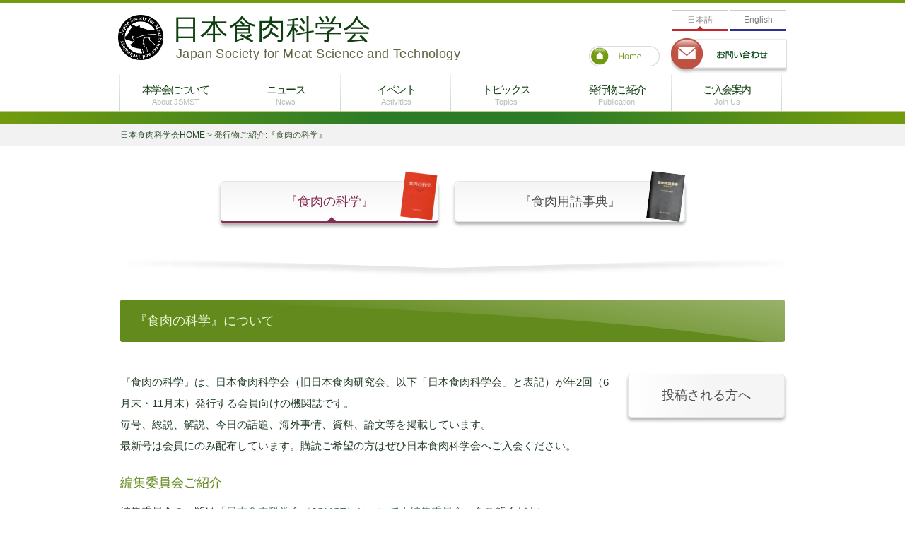

--- FILE ---
content_type: text/html; charset=UTF-8
request_url: https://jmeatsci.org/publication
body_size: 49636
content:
<!DOCTYPE html>
<html lang="ja">
<head>
<meta http-equiv="content-language" content="ja">
<meta charset="UTF-8" />
<meta name="viewport" content="width=device-width,initial-scale=1">
<title>
発行物ご紹介 | 日本食肉科学会</title>
<link rel="profile" href="http://gmpg.org/xfn/11" />
<link rel="pingback" href="" />
<meta name='robots' content='max-image-preview:large' />
	<style>img:is([sizes="auto" i], [sizes^="auto," i]) { contain-intrinsic-size: 3000px 1500px }</style>
	<link rel='dns-prefetch' href='//static.addtoany.com' />
<link rel='stylesheet' id='wp-block-library-css' href='https://jmeatsci.org/wp-includes/css/dist/block-library/style.min.css' type='text/css' media='all' />
<style id='classic-theme-styles-inline-css' type='text/css'>
/*! This file is auto-generated */
.wp-block-button__link{color:#fff;background-color:#32373c;border-radius:9999px;box-shadow:none;text-decoration:none;padding:calc(.667em + 2px) calc(1.333em + 2px);font-size:1.125em}.wp-block-file__button{background:#32373c;color:#fff;text-decoration:none}
</style>
<style id='global-styles-inline-css' type='text/css'>
:root{--wp--preset--aspect-ratio--square: 1;--wp--preset--aspect-ratio--4-3: 4/3;--wp--preset--aspect-ratio--3-4: 3/4;--wp--preset--aspect-ratio--3-2: 3/2;--wp--preset--aspect-ratio--2-3: 2/3;--wp--preset--aspect-ratio--16-9: 16/9;--wp--preset--aspect-ratio--9-16: 9/16;--wp--preset--color--black: #000000;--wp--preset--color--cyan-bluish-gray: #abb8c3;--wp--preset--color--white: #ffffff;--wp--preset--color--pale-pink: #f78da7;--wp--preset--color--vivid-red: #cf2e2e;--wp--preset--color--luminous-vivid-orange: #ff6900;--wp--preset--color--luminous-vivid-amber: #fcb900;--wp--preset--color--light-green-cyan: #7bdcb5;--wp--preset--color--vivid-green-cyan: #00d084;--wp--preset--color--pale-cyan-blue: #8ed1fc;--wp--preset--color--vivid-cyan-blue: #0693e3;--wp--preset--color--vivid-purple: #9b51e0;--wp--preset--gradient--vivid-cyan-blue-to-vivid-purple: linear-gradient(135deg,rgba(6,147,227,1) 0%,rgb(155,81,224) 100%);--wp--preset--gradient--light-green-cyan-to-vivid-green-cyan: linear-gradient(135deg,rgb(122,220,180) 0%,rgb(0,208,130) 100%);--wp--preset--gradient--luminous-vivid-amber-to-luminous-vivid-orange: linear-gradient(135deg,rgba(252,185,0,1) 0%,rgba(255,105,0,1) 100%);--wp--preset--gradient--luminous-vivid-orange-to-vivid-red: linear-gradient(135deg,rgba(255,105,0,1) 0%,rgb(207,46,46) 100%);--wp--preset--gradient--very-light-gray-to-cyan-bluish-gray: linear-gradient(135deg,rgb(238,238,238) 0%,rgb(169,184,195) 100%);--wp--preset--gradient--cool-to-warm-spectrum: linear-gradient(135deg,rgb(74,234,220) 0%,rgb(151,120,209) 20%,rgb(207,42,186) 40%,rgb(238,44,130) 60%,rgb(251,105,98) 80%,rgb(254,248,76) 100%);--wp--preset--gradient--blush-light-purple: linear-gradient(135deg,rgb(255,206,236) 0%,rgb(152,150,240) 100%);--wp--preset--gradient--blush-bordeaux: linear-gradient(135deg,rgb(254,205,165) 0%,rgb(254,45,45) 50%,rgb(107,0,62) 100%);--wp--preset--gradient--luminous-dusk: linear-gradient(135deg,rgb(255,203,112) 0%,rgb(199,81,192) 50%,rgb(65,88,208) 100%);--wp--preset--gradient--pale-ocean: linear-gradient(135deg,rgb(255,245,203) 0%,rgb(182,227,212) 50%,rgb(51,167,181) 100%);--wp--preset--gradient--electric-grass: linear-gradient(135deg,rgb(202,248,128) 0%,rgb(113,206,126) 100%);--wp--preset--gradient--midnight: linear-gradient(135deg,rgb(2,3,129) 0%,rgb(40,116,252) 100%);--wp--preset--font-size--small: 13px;--wp--preset--font-size--medium: 20px;--wp--preset--font-size--large: 36px;--wp--preset--font-size--x-large: 42px;--wp--preset--spacing--20: 0.44rem;--wp--preset--spacing--30: 0.67rem;--wp--preset--spacing--40: 1rem;--wp--preset--spacing--50: 1.5rem;--wp--preset--spacing--60: 2.25rem;--wp--preset--spacing--70: 3.38rem;--wp--preset--spacing--80: 5.06rem;--wp--preset--shadow--natural: 6px 6px 9px rgba(0, 0, 0, 0.2);--wp--preset--shadow--deep: 12px 12px 50px rgba(0, 0, 0, 0.4);--wp--preset--shadow--sharp: 6px 6px 0px rgba(0, 0, 0, 0.2);--wp--preset--shadow--outlined: 6px 6px 0px -3px rgba(255, 255, 255, 1), 6px 6px rgba(0, 0, 0, 1);--wp--preset--shadow--crisp: 6px 6px 0px rgba(0, 0, 0, 1);}:where(.is-layout-flex){gap: 0.5em;}:where(.is-layout-grid){gap: 0.5em;}body .is-layout-flex{display: flex;}.is-layout-flex{flex-wrap: wrap;align-items: center;}.is-layout-flex > :is(*, div){margin: 0;}body .is-layout-grid{display: grid;}.is-layout-grid > :is(*, div){margin: 0;}:where(.wp-block-columns.is-layout-flex){gap: 2em;}:where(.wp-block-columns.is-layout-grid){gap: 2em;}:where(.wp-block-post-template.is-layout-flex){gap: 1.25em;}:where(.wp-block-post-template.is-layout-grid){gap: 1.25em;}.has-black-color{color: var(--wp--preset--color--black) !important;}.has-cyan-bluish-gray-color{color: var(--wp--preset--color--cyan-bluish-gray) !important;}.has-white-color{color: var(--wp--preset--color--white) !important;}.has-pale-pink-color{color: var(--wp--preset--color--pale-pink) !important;}.has-vivid-red-color{color: var(--wp--preset--color--vivid-red) !important;}.has-luminous-vivid-orange-color{color: var(--wp--preset--color--luminous-vivid-orange) !important;}.has-luminous-vivid-amber-color{color: var(--wp--preset--color--luminous-vivid-amber) !important;}.has-light-green-cyan-color{color: var(--wp--preset--color--light-green-cyan) !important;}.has-vivid-green-cyan-color{color: var(--wp--preset--color--vivid-green-cyan) !important;}.has-pale-cyan-blue-color{color: var(--wp--preset--color--pale-cyan-blue) !important;}.has-vivid-cyan-blue-color{color: var(--wp--preset--color--vivid-cyan-blue) !important;}.has-vivid-purple-color{color: var(--wp--preset--color--vivid-purple) !important;}.has-black-background-color{background-color: var(--wp--preset--color--black) !important;}.has-cyan-bluish-gray-background-color{background-color: var(--wp--preset--color--cyan-bluish-gray) !important;}.has-white-background-color{background-color: var(--wp--preset--color--white) !important;}.has-pale-pink-background-color{background-color: var(--wp--preset--color--pale-pink) !important;}.has-vivid-red-background-color{background-color: var(--wp--preset--color--vivid-red) !important;}.has-luminous-vivid-orange-background-color{background-color: var(--wp--preset--color--luminous-vivid-orange) !important;}.has-luminous-vivid-amber-background-color{background-color: var(--wp--preset--color--luminous-vivid-amber) !important;}.has-light-green-cyan-background-color{background-color: var(--wp--preset--color--light-green-cyan) !important;}.has-vivid-green-cyan-background-color{background-color: var(--wp--preset--color--vivid-green-cyan) !important;}.has-pale-cyan-blue-background-color{background-color: var(--wp--preset--color--pale-cyan-blue) !important;}.has-vivid-cyan-blue-background-color{background-color: var(--wp--preset--color--vivid-cyan-blue) !important;}.has-vivid-purple-background-color{background-color: var(--wp--preset--color--vivid-purple) !important;}.has-black-border-color{border-color: var(--wp--preset--color--black) !important;}.has-cyan-bluish-gray-border-color{border-color: var(--wp--preset--color--cyan-bluish-gray) !important;}.has-white-border-color{border-color: var(--wp--preset--color--white) !important;}.has-pale-pink-border-color{border-color: var(--wp--preset--color--pale-pink) !important;}.has-vivid-red-border-color{border-color: var(--wp--preset--color--vivid-red) !important;}.has-luminous-vivid-orange-border-color{border-color: var(--wp--preset--color--luminous-vivid-orange) !important;}.has-luminous-vivid-amber-border-color{border-color: var(--wp--preset--color--luminous-vivid-amber) !important;}.has-light-green-cyan-border-color{border-color: var(--wp--preset--color--light-green-cyan) !important;}.has-vivid-green-cyan-border-color{border-color: var(--wp--preset--color--vivid-green-cyan) !important;}.has-pale-cyan-blue-border-color{border-color: var(--wp--preset--color--pale-cyan-blue) !important;}.has-vivid-cyan-blue-border-color{border-color: var(--wp--preset--color--vivid-cyan-blue) !important;}.has-vivid-purple-border-color{border-color: var(--wp--preset--color--vivid-purple) !important;}.has-vivid-cyan-blue-to-vivid-purple-gradient-background{background: var(--wp--preset--gradient--vivid-cyan-blue-to-vivid-purple) !important;}.has-light-green-cyan-to-vivid-green-cyan-gradient-background{background: var(--wp--preset--gradient--light-green-cyan-to-vivid-green-cyan) !important;}.has-luminous-vivid-amber-to-luminous-vivid-orange-gradient-background{background: var(--wp--preset--gradient--luminous-vivid-amber-to-luminous-vivid-orange) !important;}.has-luminous-vivid-orange-to-vivid-red-gradient-background{background: var(--wp--preset--gradient--luminous-vivid-orange-to-vivid-red) !important;}.has-very-light-gray-to-cyan-bluish-gray-gradient-background{background: var(--wp--preset--gradient--very-light-gray-to-cyan-bluish-gray) !important;}.has-cool-to-warm-spectrum-gradient-background{background: var(--wp--preset--gradient--cool-to-warm-spectrum) !important;}.has-blush-light-purple-gradient-background{background: var(--wp--preset--gradient--blush-light-purple) !important;}.has-blush-bordeaux-gradient-background{background: var(--wp--preset--gradient--blush-bordeaux) !important;}.has-luminous-dusk-gradient-background{background: var(--wp--preset--gradient--luminous-dusk) !important;}.has-pale-ocean-gradient-background{background: var(--wp--preset--gradient--pale-ocean) !important;}.has-electric-grass-gradient-background{background: var(--wp--preset--gradient--electric-grass) !important;}.has-midnight-gradient-background{background: var(--wp--preset--gradient--midnight) !important;}.has-small-font-size{font-size: var(--wp--preset--font-size--small) !important;}.has-medium-font-size{font-size: var(--wp--preset--font-size--medium) !important;}.has-large-font-size{font-size: var(--wp--preset--font-size--large) !important;}.has-x-large-font-size{font-size: var(--wp--preset--font-size--x-large) !important;}
:where(.wp-block-post-template.is-layout-flex){gap: 1.25em;}:where(.wp-block-post-template.is-layout-grid){gap: 1.25em;}
:where(.wp-block-columns.is-layout-flex){gap: 2em;}:where(.wp-block-columns.is-layout-grid){gap: 2em;}
:root :where(.wp-block-pullquote){font-size: 1.5em;line-height: 1.6;}
</style>
<link rel='stylesheet' id='cmn-style-css' href='https://jmeatsci.org/wp-content/themes/jmeatsci/common/css/cmn_style.css' type='text/css' media='all' />
<link rel='stylesheet' id='theme-style-css' href='https://jmeatsci.org/wp-content/themes/jmeatsci/style-page.css' type='text/css' media='all' />
<link rel='stylesheet' id='wp-pagenavi-css' href='https://jmeatsci.org/wp-content/plugins/wp-pagenavi/pagenavi-css.css' type='text/css' media='all' />
<link rel='stylesheet' id='addtoany-css' href='https://jmeatsci.org/wp-content/plugins/add-to-any/addtoany.min.css' type='text/css' media='all' />
<script type="text/javascript" id="addtoany-core-js-before">
/* <![CDATA[ */
window.a2a_config=window.a2a_config||{};a2a_config.callbacks=[];a2a_config.overlays=[];a2a_config.templates={};
/* ]]> */
</script>
<script type="text/javascript" defer src="https://static.addtoany.com/menu/page.js" id="addtoany-core-js"></script>
<script type="text/javascript" src="https://jmeatsci.org/wp-includes/js/jquery/jquery.min.js" id="jquery-core-js"></script>
<script type="text/javascript" src="https://jmeatsci.org/wp-includes/js/jquery/jquery-migrate.min.js" id="jquery-migrate-js"></script>
<script type="text/javascript" defer src="https://jmeatsci.org/wp-content/plugins/add-to-any/addtoany.min.js" id="addtoany-jquery-js"></script>
<link rel="https://api.w.org/" href="https://jmeatsci.org/wp-json/" /><link href='https://fonts.googleapis.com/css?family=Libre+Baskerville' rel='stylesheet' type='text/css'>

<link rel="shortcut icon" href="https://jmeatsci.org/wp-content/themes/jmeatsci/img/favicon.ico">
<link rel="apple-touch-icon" href="https://jmeatsci.org/wp-content/themes/jmeatsci/img/apple-touch-icon.png">
<link rel="icon" type="image/png" href="https://jmeatsci.org/wp-content/themes/jmeatsci/img/favicon-32x32.png">
<link rel="icon" type="image/png" href="https://jmeatsci.org/wp-content/themes/jmeatsci/img/favicon-16x16.png">
<meta name="msapplication-TileColor" content="#da532c">
<meta name="theme-color" content="#ffffff">

<script src="//ajax.googleapis.com/ajax/libs/jquery/1.11.3/jquery.min.js"></script>
<script>window.jQuery || document.write('<script src="https://jmeatsci.org/wp-content/themes/jmeatsci/common/js/jquery-1.11.3.min.js"><\/script>')</script>
<script type="text/javascript" src="https://jmeatsci.org/wp-content/themes/jmeatsci/common/js/ajaxzip3-custom.js"></script>
<script type="text/javascript" src="https://jmeatsci.org/wp-content/themes/jmeatsci/common/js/common.js"></script>
<script type="text/javascript" src="https://www.google.com/recaptcha/api.js"></script>
<!-- Global site tag (gtag.js) - Google Analytics -->
<script async src="https://www.googletagmanager.com/gtag/js?id=G-TLW4VX8QVH"></script>
<script>
	window.dataLayer = window.dataLayer || [];
	function gtag(){dataLayer.push(arguments);}
	gtag('js', new Date());
	
	gtag('config', 'G-TLW4VX8QVH');
</script>
</head>

<body class="archive post-type-archive post-type-archive-publication metaslider-plugin">

<header>
<div id="header">
	<div class="header_inner">
		<h1>
			<a calss="site-branding" href="https://jmeatsci.org/">
				<img class="site-title" src="https://jmeatsci.org/wp-content/themes/jmeatsci/img/site-logo.png">
				<div class="site-name-wrap">
					<span>日本食肉科学会</span>
					<span class="en">Japan Society for Meat Science and Technology</span>
				</div>
			</a>
		</h1>
		<div class="header_aside">

			<ul class="lang_slc cf">
				<li class="jp active"><a href="/">日本語</a></li>
				<li class="en"><a href="/en/">English</a></li>
			</ul>

			<a class="btn_home" href="https://jmeatsci.org/"><img src="https://jmeatsci.org/wp-content/themes/jmeatsci/common/img/btn_home.png" alt="HOME"></a>
			<a class="btn_mail" href="/contactus/"><img src="https://jmeatsci.org/wp-content/themes/jmeatsci/common/img/btn_mail.png" alt="お問い合わせ"></a>
		</div>
		<div id="sp_menu">MENU</div>
	</div>

	<nav>
		<div class="sp_slide_nav">
			<ul class="lang_slc_sp cf">
				<li class="jp active"><a href="/">日本語</a></li>
				<li class="en"><a href="/en/">English</a></li>
			</ul>
			<div class="home_sp"><a href="">HOME</a></div>
			<div class="mail_sp"><a href="/contactus/">お問い合わせ</a></div>
			<ul id="nav">
				<li><a href="/about/">本学会について<div class="en">About JSMST</div></a></li>
				<li><a href="/news/">ニュース<div class="en">News</div></a></li>
				<li><a href="/events/">イベント<div class="en">Activities</div></a></li>
				<li><a href="/column/">トピックス<div class="en">Topics</div></a></li>
				<li><a href="/publication/">発行物ご紹介<div class="en">Publication</div></a></li>
				<li><a href="/membership/">ご入会案内<div class="en">Join Us</div></a></li>
			</ul>
		</div>
	</nav>
</div>
</header>
<div class="grade_border">
	<div class="topic_path">
		<div class="path_inner">
			<a href="/">日本食肉科学会HOME</a>&nbsp;&gt;&nbsp;発行物ご紹介:『食肉の科学』
		</div>
	</div>
</div>

<section class="publication">
	<div class="content_wrapper">
		<nav>
			<div class="pub_tab top">
				<a class="quarterly active" href="/publication/#ttl-01"><span>『食肉の科学』</span><img src="https://jmeatsci.org/wp-content/themes/jmeatsci/common/img/icon_book_journal.png" alt=""></a>
				<a class="dictionary" href="/publication-encyclopedia/#ttl-01"><span>『食肉用語事典』</span><img src="https://jmeatsci.org/wp-content/themes/jmeatsci/common/img/icon_book_en.png" alt=""></a>
			</div>
		</nav>
		<h1 id="ttl-01">『食肉の科学』について</h1>
		<div class="cf">
			<div class="left_1 pub-lead">
				<p>
					『食肉の科学』は、日本食肉科学会（旧日本食肉研究会、以下「日本食肉科学会」と表記）が年2回（6月末・11月末）発行する会員向けの機関誌です。<br>
					毎号、総説、解説、今日の話題、海外事情、資料、論文等を掲載しています。<br>
					最新号は会員にのみ配布しています。購読ご希望の方はぜひ日本食肉科学会へご入会ください。
				</p>
				<h2 class="simple">編集委員会ご紹介</h2>
				<p>編集委員会の一覧は<a class="link" href="https://jmeatsci.org/about#EditingAdministrator">「日本食肉科学会（JSMST）について｜編集委員会」</a>をご覧ください。</p>
			</div>
			<div class="right_1">
				<div class="btn_area">
					<a href="https://jmeatsci.org/contribution_rule/#publication-ttl-01">投稿される方へ</a>
				</div>
			</div>
		</div>

		<div class="jnl_article">
	<h1 id="jnl_ttl" class="jnl_ttl">『食肉の科学』最新号</h1>

	<div class="cf">

		<div class="left_1">
			<div class="journal_content">
									<div class="book_img_wrapper">
						<img class="book_img" src="https://jmeatsci.org/wp-content/uploads/2021/09/JJMST-223x300.jpeg" alt="第66巻 第1号"/>
					</div>
								<div class="cont_header">
					<h3><span class="title">第66巻 第1号</span>2025年6月30日発行<br />
					サイズ: A4<br />ページ数: 84ページ<br />					</h3>
				</div>
				<div class="cont_bottom">
					<p><strong>ご挨拶</strong></p>
<div class="page" title="Page 2">
<div class="layoutArea">
<div class="column">
<p>理事長就任にあたって</p>
<p>松石 昌典（当会理事長）</p>
<p><strong>追悼</strong></p>
<div class="page" title="Page 2">
<div class="layoutArea">
<div class="column">
<p>山内 清先生を偲んで</p>
<p>河原 聡（宮崎大学）</p>
<p><strong>伊藤記念財団賞受賞記念総説</strong></p>
<div class="page" title="Page 2">
<div class="layoutArea">
<div class="column">
<p>ミオシンの水溶化現象の発見とその応用</p>
<p>早川 徹（北海道大学）</p>
</div>
</div>
</div>
</div>
</div>
</div>
</div>
</div>
</div>
<p><strong>総説</strong></p>
<div class="page" title="Page 2">
<div class="layoutArea">
<div class="column">
<p>和牛肉のおいしさを引き出すオレイン酸の役割</p>
</div>
</div>
</div>
<div class="page" title="Page 2">
<div class="layoutArea">
<div class="column">
<p>西村 敏英（広島大学名誉教授）</p>
</div>
</div>
</div>
<p><strong>解説</strong></p>
<div class="page" title="Page 2">
<div class="layoutArea">
<div class="column">
<p class="p1">和牛・無角和種の現状－山口県阿武町での生産状況とチャレンジ－</p>
</div>
</div>
</div>
<div class="page" title="Page 2">
<div class="layoutArea">
<div class="column">
<p>今成 麻衣（農研機構 九州沖縄農業研究センター）</p>
</div>
</div>
</div>
<p><strong>原著論文</strong></p>
<div class="page" title="Page 2">
<div class="layoutArea">
<div class="column">
<p class="p1"><a href="https://jmeatsci.org/wp-content/article/66_27-34">Wooden breast 胸肉のコラーゲン特性が食味に与える影響</a></p>
</div>
</div>
</div>
<div class="page" title="Page 2">
<div class="layoutArea">
<div class="column">
<p>長谷川 靖洋（酪農学園大学）他</p>
</div>
</div>
</div>
<p class="p1"><a href="https://jmeatsci.org/wp-content/article/66_35-43">ブタロースおよびヒレ肉ソーセージの結着性に及ぼすリン酸塩とマグネシウムの影響</a></p>
<p>前田 尚之（酪農学園大学）他</p>
<p class="p1"><a href="https://jmeatsci.org/wp-content/uploads/2025/07/Vol66_45-50.pdf">ビートファイバー添加がフランクフルトソーセージの理化学特性に与える影響について</a></p>
<p>島田 謙一郎（帯広畜産大学）他</p>
<p><strong>今日の話題</strong></p>
<div class="page" title="Page 2">
<div class="layoutArea">
<div class="column">
<p class="p1">ジビエ流通衛生管理高度化事業における成果と課題について</p>
</div>
</div>
</div>
<div class="page" title="Page 2">
<div class="layoutArea">
<div class="column">
<p class="p1">小林 祐介（食環境衛生研究所）</p>
</div>
</div>
</div>
<p><strong>業務・事業紹介</strong></p>
<div class="page" title="Page 2">
<div class="layoutArea">
<div class="column">
<p class="p1">公益財団法人日本食肉流通センターの業務について</p>
</div>
</div>
</div>
<div class="page" title="Page 2">
<div class="layoutArea">
<div class="column">
<p class="p1">辻 俊行（日本食肉流通センター）</p>
<p><strong>シンポジウム報告</strong></p>
<p class="p1">日本食肉科学会シンポジウム<span class="s1">2024 in </span>京都大学を振返って</p>
<p class="p1">押田 敏雄、坂田 亮一（麻布大学名誉教授）</p>
</div>
</div>
</div>
<p><strong>学会運営報告</strong></p>
<p>第66回日本食肉科学会総会</p>
<p>編集委員会だより</p>
<p><strong>会員名簿</strong></p>
<p>日本食肉科学会役員, 賛助会員, 特別会員</p>
<p>令和6年度事業助成実施報告</p>
<p>食肉の科学誌投稿規程</p>
<p>日本食肉科学会会則</p>
<div class="addtoany_share_save_container addtoany_content addtoany_content_bottom"><div class="a2a_kit a2a_kit_size_32 addtoany_list" data-a2a-url="https://jmeatsci.org/publication/66-1" data-a2a-title="第66巻 第1号"><a class="a2a_button_facebook" href="https://www.addtoany.com/add_to/facebook?linkurl=https%3A%2F%2Fjmeatsci.org%2Fpublication%2F66-1&amp;linkname=%E7%AC%AC66%E5%B7%BB%20%E7%AC%AC1%E5%8F%B7" title="Facebook" rel="nofollow noopener" target="_blank"></a><a class="a2a_button_x" href="https://www.addtoany.com/add_to/x?linkurl=https%3A%2F%2Fjmeatsci.org%2Fpublication%2F66-1&amp;linkname=%E7%AC%AC66%E5%B7%BB%20%E7%AC%AC1%E5%8F%B7" title="X" rel="nofollow noopener" target="_blank"></a></div></div>				</div>
			</div>
			<div class="controls_pub">

	<div class="prev">
		<a href="https://jmeatsci.org/publication/65-2/#jnl_ttl">&lt;&nbsp;&nbsp;前の号へ</a>
	</div>

	<div class="next">
		<span>次の号へ&nbsp;&nbsp;&gt;</span>
	</div>

	<div class="back_to_list">
		<a href="https://jmeatsci.org/publication">↑&nbsp;&nbsp;最新号へ</a>
	</div>

</div>
		</div>

		<div class="right_1">
			<div class="link_btn_area">
				<a class="btn_act" href="https://jmeatsci.org/purchase">ご購入<span class="arrow_cir"><img src="https://jmeatsci.org/wp-content/themes/jmeatsci/common/img/icon_arrow_cir.png" alt=""></span></a>
				<p class="text">発刊後2年未満のバックナンバーのお取り寄せは、リンク先のフォームをご利用ください。</p>
				<p class="text sub">※発刊後2年を経過した号は、PDF形式でお読みいただけます（会員専用）</p>
			</div>
			<div class="link_btn_area">
				<a class="btn_act" href="https://jmeatsci.org/membership">ご入会<span class="arrow_cir"><img src="https://jmeatsci.org/wp-content/themes/jmeatsci/common/img/icon_arrow_cir.png" alt=""></span></a>
				<p class="text">『食肉の科学』は、日本食肉科学会の会員向けに配布しています。購読をご希望の方はぜひご入会ください。<br />
				バックナンバー（PDF形式）もお読みいただけます。</p>
			</div>

		</div>
	</div>

</div>

<h2 id="backnumber">『食肉の科学』バックナンバー</h2>
<p class="pub-bn-lead">発刊後2年を経過した号は、PDF形式でお読みいただけます（会員専用）<br />
各号のページからダウンロードしてください。</p>
<div class="bn_container">
	<div class="bn_list_wrap">
		<ul class="bn_list">
						<!-- ここで投稿記事の情報を取得する -->
											<li><a href="https://jmeatsci.org/publication/66-1/#jnl_ttl">第66巻 第1号</a></li>
													<!-- ここで投稿記事の情報を取得する -->
											<li><a href="https://jmeatsci.org/publication/65-2/#jnl_ttl">第65巻 第2号</a></li>
													<!-- ここで投稿記事の情報を取得する -->
											<li><a href="https://jmeatsci.org/publication/65-1/#jnl_ttl">第65巻 第1号</a></li>
													<!-- ここで投稿記事の情報を取得する -->
											<li><a href="https://jmeatsci.org/publication/64-2/#jnl_ttl">第64巻 第2号</a></li>
													<!-- ここで投稿記事の情報を取得する -->
											<li><a href="https://jmeatsci.org/publication/64-1/#jnl_ttl">第64巻 第1号</a></li>
													<!-- ここで投稿記事の情報を取得する -->
											<li><a href="https://jmeatsci.org/publication/%e7%ac%ac63%e5%b7%bb-%e7%ac%ac2%e5%8f%b7/#jnl_ttl">第63巻 第2号</a></li>
													<!-- ここで投稿記事の情報を取得する -->
											<li><a href="https://jmeatsci.org/publication/%e7%ac%ac63%e5%b7%bb-%e7%ac%ac1%e5%8f%b7/#jnl_ttl">第63巻 第1号</a></li>
													<!-- ここで投稿記事の情報を取得する -->
											<li><a href="https://jmeatsci.org/publication/%e7%ac%ac62%e5%b7%bb-%e7%ac%ac2%e5%8f%b7/#jnl_ttl">第62巻 第2号</a></li>
													<!-- ここで投稿記事の情報を取得する -->
											<li><a href="https://jmeatsci.org/publication/%e7%ac%ac62%e5%b7%bb-%e7%ac%ac1%e5%8f%b7/#jnl_ttl">第62巻 第1号</a></li>
													<!-- ここで投稿記事の情報を取得する -->
											<li><a href="https://jmeatsci.org/publication/%e7%ac%ac61%e5%b7%bb-%e7%ac%ac2%e5%8f%b7/#jnl_ttl">第61巻 第2号</a></li>
													<!-- ここで投稿記事の情報を取得する -->
											<li><a href="https://jmeatsci.org/publication/%e7%ac%ac61%e5%b7%bb-%e7%ac%ac1%e5%8f%b7/#jnl_ttl">第61巻 第1号</a></li>
													<!-- ここで投稿記事の情報を取得する -->
											<li><a href="https://jmeatsci.org/publication/%e7%ac%ac60%e5%b7%bb-%e7%ac%ac2%e5%8f%b7/#jnl_ttl">第60巻 第2号</a></li>
													<!-- ここで投稿記事の情報を取得する -->
											<li><a href="https://jmeatsci.org/publication/%e7%ac%ac60%e5%b7%bb-%e7%ac%ac1%e5%8f%b7/#jnl_ttl">第60巻 第1号</a></li>
													<!-- ここで投稿記事の情報を取得する -->
											<li><a href="https://jmeatsci.org/publication/%e7%ac%ac59%e5%b7%bb-%e7%ac%ac2%e5%8f%b7/#jnl_ttl">第59巻 第2号</a></li>
													<!-- ここで投稿記事の情報を取得する -->
											<li><a href="https://jmeatsci.org/publication/%e7%ac%ac59%e5%b7%bb-%e7%ac%ac1%e5%8f%b7/#jnl_ttl">第59巻 第1号</a></li>
													<!-- ここで投稿記事の情報を取得する -->
											<li><a href="https://jmeatsci.org/publication/%e7%ac%ac58%e5%b7%bb-%e7%ac%ac2%e5%8f%b7/#jnl_ttl">第58巻 第2号</a></li>
													<!-- ここで投稿記事の情報を取得する -->
											<li><a href="https://jmeatsci.org/publication/%e7%ac%ac58%e5%b7%bb-%e7%ac%ac1%e5%8f%b7/#jnl_ttl">第58巻 第1号</a></li>
													<!-- ここで投稿記事の情報を取得する -->
											<li><a href="https://jmeatsci.org/publication/%e7%ac%ac57%e5%b7%bb-%e7%ac%ac2%e5%8f%b7/#jnl_ttl">第57巻 第2号</a></li>
													<!-- ここで投稿記事の情報を取得する -->
											<li><a href="https://jmeatsci.org/publication/%e7%ac%ac57%e5%b7%bb-%e7%ac%ac1%e5%8f%b7/#jnl_ttl">第57巻 第1号</a></li>
													<!-- ここで投稿記事の情報を取得する -->
											<li><a href="https://jmeatsci.org/publication/%e7%ac%ac56%e5%b7%bb-%e7%ac%ac2%e5%8f%b7/#jnl_ttl">第56巻 第2号</a></li>
													<!-- ここで投稿記事の情報を取得する -->
											<li><a href="https://jmeatsci.org/publication/%e7%ac%ac56%e5%b7%bb-%e7%ac%ac1%e5%8f%b7/#jnl_ttl">第56巻 第1号</a></li>
													<!-- ここで投稿記事の情報を取得する -->
											<li><a href="https://jmeatsci.org/publication/%e7%ac%ac55%e5%b7%bb-%e7%ac%ac2%e5%8f%b7/#jnl_ttl">第55巻 第2号</a></li>
													<!-- ここで投稿記事の情報を取得する -->
											<li><a href="https://jmeatsci.org/publication/%e7%ac%ac55%e5%b7%bb-%e7%ac%ac1%e5%8f%b7/#jnl_ttl">第55巻 第1号</a></li>
													<!-- ここで投稿記事の情報を取得する -->
											<li><a href="https://jmeatsci.org/publication/%e7%ac%ac54%e5%b7%bb-%e7%ac%ac2%e5%8f%b7/#jnl_ttl">第54巻 第2号</a></li>
													<!-- ここで投稿記事の情報を取得する -->
											<li><a href="https://jmeatsci.org/publication/%e7%ac%ac54%e5%b7%bb-%e7%ac%ac1%e5%8f%b7/#jnl_ttl">第54巻 第1号</a></li>
													<!-- ここで投稿記事の情報を取得する -->
											<li><a href="https://jmeatsci.org/publication/%e7%ac%ac53%e5%b7%bb-%e7%ac%ac2%e5%8f%b7/#jnl_ttl">第53巻 第2号</a></li>
													<!-- ここで投稿記事の情報を取得する -->
											<li><a href="https://jmeatsci.org/publication/%e7%ac%ac53%e5%b7%bb-%e7%ac%ac1%e5%8f%b7/#jnl_ttl">第53巻 第1号</a></li>
													<!-- ここで投稿記事の情報を取得する -->
											<li><a href="https://jmeatsci.org/publication/%e7%ac%ac52%e5%b7%bb-%e7%ac%ac2%e5%8f%b7/#jnl_ttl">第52巻 第2号</a></li>
													<!-- ここで投稿記事の情報を取得する -->
											<li><a href="https://jmeatsci.org/publication/%e7%ac%ac52%e5%b7%bb-%e7%ac%ac1%e5%8f%b7/#jnl_ttl">第52巻 第1号</a></li>
													<!-- ここで投稿記事の情報を取得する -->
											<li><a href="https://jmeatsci.org/publication/%e7%ac%ac51%e5%b7%bb-%e7%ac%ac2%e5%8f%b7/#jnl_ttl">第51巻 第2号</a></li>
													<!-- ここで投稿記事の情報を取得する -->
											<li><a href="https://jmeatsci.org/publication/%e7%ac%ac51%e5%b7%bb-%e7%ac%ac1%e5%8f%b7/#jnl_ttl">第51巻 第1号</a></li>
													<!-- ここで投稿記事の情報を取得する -->
											<li><a href="https://jmeatsci.org/publication/50-2/#jnl_ttl">第50巻 第2号</a></li>
													<!-- ここで投稿記事の情報を取得する -->
											<li><a href="https://jmeatsci.org/publication/50-1/#jnl_ttl">第50巻 第1号</a></li>
													<!-- ここで投稿記事の情報を取得する -->
											<li><a href="https://jmeatsci.org/publication/49-2/#jnl_ttl">第49巻 第2号</a></li>
													<!-- ここで投稿記事の情報を取得する -->
											<li><a href="https://jmeatsci.org/publication/49-1/#jnl_ttl">第49巻 第1号</a></li>
													<!-- ここで投稿記事の情報を取得する -->
											<li><a href="https://jmeatsci.org/publication/48-2/#jnl_ttl">第48巻 第2号</a></li>
													<!-- ここで投稿記事の情報を取得する -->
											<li><a href="https://jmeatsci.org/publication/48-1/#jnl_ttl">第48巻 第1号</a></li>
													<!-- ここで投稿記事の情報を取得する -->
											<li><a href="https://jmeatsci.org/publication/47-2/#jnl_ttl">第47巻 第2号</a></li>
													<!-- ここで投稿記事の情報を取得する -->
											<li><a href="https://jmeatsci.org/publication/47-1/#jnl_ttl">第47巻 第1号</a></li>
													<!-- ここで投稿記事の情報を取得する -->
											<li><a href="https://jmeatsci.org/publication/46-2/#jnl_ttl">第46巻 第2号</a></li>
													<!-- ここで投稿記事の情報を取得する -->
											<li><a href="https://jmeatsci.org/publication/46-1/#jnl_ttl">第46巻 第1号</a></li>
													<!-- ここで投稿記事の情報を取得する -->
											<li><a href="https://jmeatsci.org/publication/45-2/#jnl_ttl">第45巻 第2号</a></li>
													<!-- ここで投稿記事の情報を取得する -->
											<li><a href="https://jmeatsci.org/publication/45-1/#jnl_ttl">第45巻 第1号</a></li>
													<!-- ここで投稿記事の情報を取得する -->
											<li><a href="https://jmeatsci.org/publication/44-2/#jnl_ttl">第44巻 第2号</a></li>
													<!-- ここで投稿記事の情報を取得する -->
											<li><a href="https://jmeatsci.org/publication/44-1/#jnl_ttl">第44巻 第1号</a></li>
													<!-- ここで投稿記事の情報を取得する -->
											<li><a href="https://jmeatsci.org/publication/43-2/#jnl_ttl">第43巻 第2号</a></li>
													<!-- ここで投稿記事の情報を取得する -->
											<li><a href="https://jmeatsci.org/publication/43-1/#jnl_ttl">第43巻 第1号</a></li>
													<!-- ここで投稿記事の情報を取得する -->
											<li><a href="https://jmeatsci.org/publication/42-2/#jnl_ttl">第42巻 第2号</a></li>
													<!-- ここで投稿記事の情報を取得する -->
											<li><a href="https://jmeatsci.org/publication/42-1/#jnl_ttl">第42巻 第1号</a></li>
													<!-- ここで投稿記事の情報を取得する -->
											<li><a href="https://jmeatsci.org/publication/41-2/#jnl_ttl">第41巻 第2号</a></li>
													<!-- ここで投稿記事の情報を取得する -->
											<li><a href="https://jmeatsci.org/publication/41-1/#jnl_ttl">第41巻 第1号</a></li>
													<!-- ここで投稿記事の情報を取得する -->
											<li><a href="https://jmeatsci.org/publication/40-2/#jnl_ttl">第40巻 第2号</a></li>
													<!-- ここで投稿記事の情報を取得する -->
											<li><a href="https://jmeatsci.org/publication/40-1/#jnl_ttl">第40巻 第1号</a></li>
													<!-- ここで投稿記事の情報を取得する -->
											<li><a href="https://jmeatsci.org/publication/39-2/#jnl_ttl">第39巻 第2号</a></li>
													<!-- ここで投稿記事の情報を取得する -->
											<li><a href="https://jmeatsci.org/publication/39-1/#jnl_ttl">第39巻 第1号</a></li>
													<!-- ここで投稿記事の情報を取得する -->
											<li><a href="https://jmeatsci.org/publication/38-2/#jnl_ttl">第38巻 第2号</a></li>
													<!-- ここで投稿記事の情報を取得する -->
											<li><a href="https://jmeatsci.org/publication/38-1/#jnl_ttl">第38巻 第1号</a></li>
													<!-- ここで投稿記事の情報を取得する -->
											<li><a href="https://jmeatsci.org/publication/37-2/#jnl_ttl">第37巻 第2号</a></li>
													<!-- ここで投稿記事の情報を取得する -->
											<li><a href="https://jmeatsci.org/publication/37-1/#jnl_ttl">第37巻 第1号</a></li>
													<!-- ここで投稿記事の情報を取得する -->
											<li><a href="https://jmeatsci.org/publication/36-2/#jnl_ttl">第36巻 第2号</a></li>
													<!-- ここで投稿記事の情報を取得する -->
											<li><a href="https://jmeatsci.org/publication/36-1/#jnl_ttl">第36巻 第1号</a></li>
													<!-- ここで投稿記事の情報を取得する -->
											<li><a href="https://jmeatsci.org/publication/35-2/#jnl_ttl">第35巻 第2号</a></li>
													<!-- ここで投稿記事の情報を取得する -->
											<li><a href="https://jmeatsci.org/publication/35-1/#jnl_ttl">第35巻 第1号</a></li>
													<!-- ここで投稿記事の情報を取得する -->
											<li><a href="https://jmeatsci.org/publication/34-2/#jnl_ttl">第34巻 第2号</a></li>
													<!-- ここで投稿記事の情報を取得する -->
											<li><a href="https://jmeatsci.org/publication/34-1/#jnl_ttl">第34巻 第1号</a></li>
													<!-- ここで投稿記事の情報を取得する -->
											<li><a href="https://jmeatsci.org/publication/33-2/#jnl_ttl">第33巻 第2号</a></li>
													<!-- ここで投稿記事の情報を取得する -->
											<li><a href="https://jmeatsci.org/publication/33-1/#jnl_ttl">第33巻 第1号</a></li>
													<!-- ここで投稿記事の情報を取得する -->
											<li><a href="https://jmeatsci.org/publication/32-2/#jnl_ttl">第32巻 第2号</a></li>
													<!-- ここで投稿記事の情報を取得する -->
											<li><a href="https://jmeatsci.org/publication/32-1/#jnl_ttl">第32巻 第1号</a></li>
													<!-- ここで投稿記事の情報を取得する -->
											<li><a href="https://jmeatsci.org/publication/31-2/#jnl_ttl">第31巻 第2号</a></li>
													<!-- ここで投稿記事の情報を取得する -->
											<li><a href="https://jmeatsci.org/publication/31-1/#jnl_ttl">第31巻 第1号</a></li>
													<!-- ここで投稿記事の情報を取得する -->
											<li><a href="https://jmeatsci.org/publication/30-2/#jnl_ttl">第30巻 第2号</a></li>
													<!-- ここで投稿記事の情報を取得する -->
											<li><a href="https://jmeatsci.org/publication/30-1/#jnl_ttl">第30巻 第1号</a></li>
													<!-- ここで投稿記事の情報を取得する -->
											<li><a href="https://jmeatsci.org/publication/29-2/#jnl_ttl">第29巻 第2号</a></li>
													<!-- ここで投稿記事の情報を取得する -->
											<li><a href="https://jmeatsci.org/publication/29-1/#jnl_ttl">第29巻 第1号</a></li>
													<!-- ここで投稿記事の情報を取得する -->
											<li><a href="https://jmeatsci.org/publication/28-2/#jnl_ttl">第28巻 第2号</a></li>
													<!-- ここで投稿記事の情報を取得する -->
											<li><a href="https://jmeatsci.org/publication/28-1/#jnl_ttl">第28巻 第1号</a></li>
													<!-- ここで投稿記事の情報を取得する -->
											<li><a href="https://jmeatsci.org/publication/27-2/#jnl_ttl">第27巻 第2号</a></li>
													<!-- ここで投稿記事の情報を取得する -->
											<li><a href="https://jmeatsci.org/publication/27-1/#jnl_ttl">第27巻 第1号</a></li>
													<!-- ここで投稿記事の情報を取得する -->
											<li><a href="https://jmeatsci.org/publication/26-2/#jnl_ttl">第26巻 第2号</a></li>
													<!-- ここで投稿記事の情報を取得する -->
											<li><a href="https://jmeatsci.org/publication/26-1/#jnl_ttl">第26巻 第1号</a></li>
													<!-- ここで投稿記事の情報を取得する -->
											<li><a href="https://jmeatsci.org/publication/25-2/#jnl_ttl">第25巻 第2号</a></li>
													<!-- ここで投稿記事の情報を取得する -->
											<li><a href="https://jmeatsci.org/publication/25-1/#jnl_ttl">第25巻 第1号</a></li>
													<!-- ここで投稿記事の情報を取得する -->
											<li><a href="https://jmeatsci.org/publication/24-2/#jnl_ttl">第24巻 第2号</a></li>
													<!-- ここで投稿記事の情報を取得する -->
											<li><a href="https://jmeatsci.org/publication/24-1/#jnl_ttl">第24巻 第1号</a></li>
													<!-- ここで投稿記事の情報を取得する -->
											<li><a href="https://jmeatsci.org/publication/23-2/#jnl_ttl">第23巻 第2号</a></li>
													<!-- ここで投稿記事の情報を取得する -->
											<li><a href="https://jmeatsci.org/publication/23-1/#jnl_ttl">第23巻 第1号</a></li>
													<!-- ここで投稿記事の情報を取得する -->
											<li><a href="https://jmeatsci.org/publication/22-2/#jnl_ttl">第22巻 第2号</a></li>
													<!-- ここで投稿記事の情報を取得する -->
											<li><a href="https://jmeatsci.org/publication/22-1/#jnl_ttl">第22巻 第1号</a></li>
													<!-- ここで投稿記事の情報を取得する -->
											<li><a href="https://jmeatsci.org/publication/21-2/#jnl_ttl">第21巻 第2号</a></li>
													<!-- ここで投稿記事の情報を取得する -->
											<li><a href="https://jmeatsci.org/publication/21-1/#jnl_ttl">第21巻 第1号</a></li>
													<!-- ここで投稿記事の情報を取得する -->
											<li><a href="https://jmeatsci.org/publication/20-2/#jnl_ttl">第20巻 第2号</a></li>
													<!-- ここで投稿記事の情報を取得する -->
											<li><a href="https://jmeatsci.org/publication/20-1/#jnl_ttl">第20巻 第1号</a></li>
													<!-- ここで投稿記事の情報を取得する -->
											<li><a href="https://jmeatsci.org/publication/19-2/#jnl_ttl">第19巻 第2号</a></li>
													<!-- ここで投稿記事の情報を取得する -->
											<li><a href="https://jmeatsci.org/publication/19-1/#jnl_ttl">第19巻 第1号</a></li>
													<!-- ここで投稿記事の情報を取得する -->
											<li><a href="https://jmeatsci.org/publication/18-2/#jnl_ttl">第18巻 第2号</a></li>
													<!-- ここで投稿記事の情報を取得する -->
											<li><a href="https://jmeatsci.org/publication/18-1/#jnl_ttl">第18巻 第1号</a></li>
													<!-- ここで投稿記事の情報を取得する -->
											<li><a href="https://jmeatsci.org/publication/17-1/#jnl_ttl">第17巻 1,2号</a></li>
													<!-- ここで投稿記事の情報を取得する -->
											<li><a href="https://jmeatsci.org/publication/16-1/#jnl_ttl">第16巻 1,2号</a></li>
													<!-- ここで投稿記事の情報を取得する -->
											<li><a href="https://jmeatsci.org/publication/15-1/#jnl_ttl">第15巻 1,2号</a></li>
													<!-- ここで投稿記事の情報を取得する -->
											<li><a href="https://jmeatsci.org/publication/14-1/#jnl_ttl">第14巻 1,2号</a></li>
													<!-- ここで投稿記事の情報を取得する -->
											<li><a href="https://jmeatsci.org/publication/13-3/#jnl_ttl">第13巻 3,4号</a></li>
													<!-- ここで投稿記事の情報を取得する -->
											<li><a href="https://jmeatsci.org/publication/13-1/#jnl_ttl">第13巻 1,2号</a></li>
													<!-- ここで投稿記事の情報を取得する -->
											<li><a href="https://jmeatsci.org/publication/12-4/#jnl_ttl">第12巻 第4号</a></li>
													<!-- ここで投稿記事の情報を取得する -->
											<li><a href="https://jmeatsci.org/publication/12-3/#jnl_ttl">第12巻 第3号</a></li>
													<!-- ここで投稿記事の情報を取得する -->
											<li><a href="https://jmeatsci.org/publication/12-1/#jnl_ttl">第12巻 1,2号</a></li>
													<!-- ここで投稿記事の情報を取得する -->
											<li><a href="https://jmeatsci.org/publication/11-4/#jnl_ttl">第11巻 第4号</a></li>
													<!-- ここで投稿記事の情報を取得する -->
											<li><a href="https://jmeatsci.org/publication/11-3/#jnl_ttl">第11巻 第3号</a></li>
													<!-- ここで投稿記事の情報を取得する -->
											<li><a href="https://jmeatsci.org/publication/11-2/#jnl_ttl">第11巻 第2号</a></li>
													<!-- ここで投稿記事の情報を取得する -->
											<li><a href="https://jmeatsci.org/publication/11-1/#jnl_ttl">第11巻 第1号</a></li>
													<!-- ここで投稿記事の情報を取得する -->
											<li><a href="https://jmeatsci.org/publication/10-4/#jnl_ttl">第10巻 第4号</a></li>
													<!-- ここで投稿記事の情報を取得する -->
											<li><a href="https://jmeatsci.org/publication/10-3/#jnl_ttl">第10巻 第3号</a></li>
													<!-- ここで投稿記事の情報を取得する -->
											<li><a href="https://jmeatsci.org/publication/10-2/#jnl_ttl">第10巻 第2号</a></li>
													<!-- ここで投稿記事の情報を取得する -->
											<li><a href="https://jmeatsci.org/publication/10-1/#jnl_ttl">第10巻 第1号</a></li>
													<!-- ここで投稿記事の情報を取得する -->
											<li><a href="https://jmeatsci.org/publication/9-2/#jnl_ttl">第9巻 第2号</a></li>
													<!-- ここで投稿記事の情報を取得する -->
											<li><a href="https://jmeatsci.org/publication/9-1/#jnl_ttl">第9巻 第1号</a></li>
													<!-- ここで投稿記事の情報を取得する -->
											<li><a href="https://jmeatsci.org/publication/8-2/#jnl_ttl">第8巻 第2号</a></li>
													<!-- ここで投稿記事の情報を取得する -->
											<li><a href="https://jmeatsci.org/publication/8-1/#jnl_ttl">第8巻 第1号</a></li>
													<!-- ここで投稿記事の情報を取得する -->
											<li><a href="https://jmeatsci.org/publication/7-2/#jnl_ttl">第7巻 第2号</a></li>
													<!-- ここで投稿記事の情報を取得する -->
											<li><a href="https://jmeatsci.org/publication/7-1/#jnl_ttl">第7巻 第1号</a></li>
													<!-- ここで投稿記事の情報を取得する -->
											<li><a href="https://jmeatsci.org/publication/6-2/#jnl_ttl">第6巻 第2号</a></li>
													<!-- ここで投稿記事の情報を取得する -->
											<li><a href="https://jmeatsci.org/publication/6-1/#jnl_ttl">第6巻 第1号</a></li>
													<!-- ここで投稿記事の情報を取得する -->
											<li><a href="https://jmeatsci.org/publication/5-1/#jnl_ttl">第5号</a></li>
													<!-- ここで投稿記事の情報を取得する -->
											<li><a href="https://jmeatsci.org/publication/4-1/#jnl_ttl">第4号</a></li>
													<!-- ここで投稿記事の情報を取得する -->
											<li><a href="https://jmeatsci.org/publication/3-1/#jnl_ttl">第3号</a></li>
													<!-- ここで投稿記事の情報を取得する -->
											<li><a href="https://jmeatsci.org/publication/2-1/#jnl_ttl">第2号</a></li>
													<!-- ここで投稿記事の情報を取得する -->
											<li><a href="https://jmeatsci.org/publication/1-1/#jnl_ttl">第1号</a></li>
												</ul>
	</div>
</div>

		<nav>
			<div class="pub_tab bottom">
				<a class="quarterly active" href="/publication/#ttl-01"><span>『食肉の科学』</span><img src="https://jmeatsci.org/wp-content/themes/jmeatsci/common/img/icon_book_journal.png" alt=""></a>
				<a class="dictionary" href="/publication-encyclopedia/#ttl-01"><span>『食肉用語事典』</span><img src="https://jmeatsci.org/wp-content/themes/jmeatsci/common/img/icon_book_en.png" alt=""></a>
			</div>
		</nav>
	</div>
</section>

<footer>
<div id="footer">
<div class="footer_top"><img  src="https://jmeatsci.org/wp-content/themes/jmeatsci/common/img/footer_top.png" alt=""></div>
	<div class="footer_inner cf">
		<div class="page_top"><a href=""><img  src="https://jmeatsci.org/wp-content/themes/jmeatsci/common/img/page_top.png" alt=""></a></div>
		<div class="f_left">
			<h1>
				<img class="site-title" src="https://jmeatsci.org/wp-content/themes/jmeatsci/img/site-logo.png">
				<div class="site-name-wrap">
					<span>日本食肉科学会</span>
					<span class="en">Japan Society for Meat Science and Technology</span>
				</div>
			</h1>
			<nav>
				<div class="footer_icons cf">
					<a class="btn" href="/"><img src="https://jmeatsci.org/wp-content/themes/jmeatsci/common/img/btn_home.png" alt="home"></a>
					<a class="btn" href="/contactus/"><img src="https://jmeatsci.org/wp-content/themes/jmeatsci/common/img/btn_mail_f.png" alt="お問い合わせ"></a>
				</div>
				<ul class="f_gnav cf">
					<li><a href="/about/">本学会について</a></li>
					<li><a href="/events/">イベント</a></li>
					<li><a href="/column/">トピックス</a></li>
					<li><a href="/publication/">発行物ご紹介</a></li>
					<li><a href="/membership/">ご入会案内</a></li>
				</ul>
				<ul class="f_nav_column cf">
					<li><a href="/column/cat/glossary/">食肉用語の解説</a></li>
					<li><a href="/column/cat/productsandequipment/">食肉製品・製造機器を見てみよう</a></li>
					<li><a href="/column/cat/researchers/">日本の食肉研究者たち</a></li>
					<li><a href="/column/cat/meandmeat/">私と食肉の科学</a></li>
					<li><a href="/column/cat/landscape/">研究風景（実験風景・研究機材等）</a></li>
					<li><a href="/column/cat/businessguide/">食肉業界ガイド（企業・業界のご紹介）</a></li>
					<li><a href="/column/cat/wanttolearn/">食肉科学を学びたい人へ（大学・大学院進学ガイド）</a></li>
					<li><a href="/column/cat/experiment/">やってみよう食肉実験（自由研究アイディア帳）</a></li>
				</ul>
			</nav>
		</div>
		<div class="f_right">
			<dl class="news_feed">
				<dt>2025年12月08日</dt>
				<dd><a href="https://jmeatsci.org/news/risk_meatproducts">食肉・食肉加工品の摂取に関する日本食肉科･･･</a></dd>
				<dt>2025年09月26日</dt>
				<dd><a href="https://jmeatsci.org/news/autumnsympo2025-2">【シンポジウム報告】2025年日本食肉科･･･</a></dd>
				<dt>2025年09月18日</dt>
				<dd><a href="https://jmeatsci.org/news/annai-cost">【開催案内】コスト増大下の食肉供給・消費･･･</a></dd>
			</dl>
		<div class="more"><a href="/news/">ニュース一覧はこちら<img src="https://jmeatsci.org/wp-content/themes/jmeatsci/common/img/f_news_more.png" alt="→"></a></div>
	</div>
</div>
<div class="copyright">
	<p>Copyright &copy; 日本食肉科学会</p>
</div>
</div>
</footer>


</body>
</html>


--- FILE ---
content_type: text/css
request_url: https://jmeatsci.org/wp-content/themes/jmeatsci/common/css/cmn_style.css
body_size: 34104
content:
@charset "UTF-8";

/*------------------------------------------------------------------

  reset

------------------------------------------------------------------*/
html, body, div, span, object, iframe,h1, h2, h3, h4, h5, h6, p, blockquote, pre,abbr, address, cite, code,del, dfn, em, ins, kbd, q, samp,small, strong, sub, sup, var,b, i,dl, dt, dd, ol, ul, li,fieldset, form, label, legend,table, caption, tbody, tfoot, thead, tr, th, td,article, aside, canvas, details, figcaption, figure,footer, header, hgroup, menu, nav, section, summary,time, mark, audio, video {margin:0;padding:0;border:0;outline:0;font-size:100%;vertical-align:baseline;background:transparent;font-weight:normal;}
img {margin:0;padding:0;border:0;outline:0;font-size:100%;vertical-align:bottom;background:transparent;}
body {line-height:1;}
article,aside,details,figcaption,figure,footer,header,hgroup,menu,nav,section {display:block;}
ol, ul {list-style:none;}
blockquote, q {quotes:none;}
blockquote:before, blockquote:after,q:before, q:after {content:'';content:none;}
a {margin:0;padding:0;font-size:100%;vertical-align:baseline;background:transparent;}
ins {background-color:#ff9;color:#000;text-decoration:none;}
mark {background-color:#ff9;color:#000;font-style:italic;font-weight:bold;}
del {text-decoration:line-through;}
abbr[title], dfn[title] {border-bottom:1px dotted;cursor:help;}
table {border-collapse:collapse;border-spacing:0;}
hr {display:block;height:1px;border:0;border-top:1px solid #cccccc;margin:1em 0;padding:0;}
input, select {vertical-align:middle;}img {　　　font-size:0;　　　line-height:0;}
/*------base-------------------------------------*/
body {
    background:#fff;
    font-size:12px;
    font-family:YuGothic, "游ゴシック","ヒラギノ角ゴ Pro W3", "Hiragino Kaku Gothic Pro", "メイリオ", Meiryo, Osaka, "ＭＳ Ｐゴシック", "MS PGothic", sans-serif;
    *font-size:small;
    *font:x-small;
    color:#223d28;
}
table {font-size:inherit;font:100%;}
/*------clearfix-------------------------------------*/
.cf:after {content:".";display:block;height:0;clear:both;visibility:hidden;}
.cf {display:inline-table;min-height:1%;}
/* Hides from IE-mac */
* html .cf {height:1%;}
.cf {display:block;}
/* End hide from IE-mac */
/*--------リンク-----------------------------------*/
a {overflow:hidden;color:#1b1511;text-decoration:none;outline:none; cursor: pointer;}
a:hover {color:#fa233d;text-decoration:none;}
/*--------Google Chrome フォーム入力のフォーカス枠を消す--------*/
input[type="text"], input[type="password"], textarea, select {outline:none;}
/*--------Google Chrome フォントサイズ9px以下使用する---------*/
body {
    -webkit-text-size-adjust:none;
}
.serif{font-family :YuMincho, '游明朝', "ヒラギノ明朝 Pro W3", "Hiragino Mincho Pro", "ＭＳ Ｐ明朝", "MS PMincho", serif;}
/*------------------------------------------------------------------

  header / footer

------------------------------------------------------------------*/
#header{ border-top:4px solid #719A0E;border-bottom:2px solid #b7cd85;}
#header .header_inner{ position:relative;width:946px;margin:0 auto;}
#header h1{ padding:17px 0 20px;color:#0F3F0F;font-size:40px;letter-spacing:0.01em;}
#header h1 .en{ display:block;padding-left:6px;margin-top:6px;color:#5F6642;font-size:18px;}
#header h1 a {
	color:#0F3F0F;
	display: flex;
	align-items: center;
}

#header h1 .site-title {
	max-width: 4rem;
	margin-right: 0.75rem;
}
#header h1 a:hover {
    color:#0F3F0F;
}


#header .header_aside{ position:absolute;top:0;right:0;}
#header .header_aside .lang_slc { padding-top:10px;}
.lang_slc li{ position:relative;float:left;background:rgba(256,256,256,0.3);width:78px;height:26px;margin:0 1px;line-height:26px;border-top:1px solid #ccc;border-left:1px solid #ccc;border-right:1px solid #ccc;border-bottom:3px solid #C1272D;font-size:12px;text-align:center;}
.lang_slc li:hover{background:rgba(256,256,256,0.6);}
.lang_slc li.jp.active:after,.lang_slc li.jp:hover:after{position:absolute;bottom:0px;left:50%;margin-left:-4px;content:'';width:0;height:0;border-right:4px solid transparent;border-left:4px solid transparent;border-bottom:4px solid #C1272D;}
.lang_slc li.en{border-bottom:3px solid #2E3192;}
.lang_slc li.en.active:after,.lang_slc li.en:hover:after{position:absolute;bottom:0px;left:50%;margin-left:-4px;content:'';width:0;height:0;border-right:4px solid transparent;border-left:4px solid transparent;border-bottom:4px solid #2E3192;}
.lang_slc li a{color:#808080;}
#sp_menu{ display: none;}
.sp_slide_nav .lang_slc_sp,.sp_slide_nav .home_sp,.sp_slide_nav .mail_sp{ display: none;}
.btn_home{ position:absolute;top:60px;right:180px;-webkit-transition:all 0.4s ease;-moz-transition:all 0.4s ease;transition:all 0.4s ease;}
.btn_mail{ position:absolute;top:50px;right:0px;-webkit-transition:all 0.4s ease;-moz-transition:all 0.4s ease;transition:all 0.4s ease;}
.btn_home:hover,.btn_mail:hover{ opacity:0.6;}

#nav {display:block;background:#fff url(../img/bg_nav.png) no-repeat left top;width:942px;height:52px;min-height:1%;padding-left:1px;margin:0 auto;}
#nav:after {content:".";display:block;height:0;clear:both;visibility:hidden;}
#nav li{ float:left;}
#nav li a{ display:block;background:#fff url(../img/bg_nav.png) no-repeat right top;width:156px;height:38px;padding-top:14px;color:#0F3F0F;font-size:15px;text-align:center;letter-spacing:-0.1em;}
#nav li a .en{ font-size:11px;padding-top:5px;color:#B6BFB8;letter-spacing:0;}
#nav li a:hover{ background:#fff url(../img/bg_nav_on.png) no-repeat right bottom;}

#footer{ position:relative;background:url(../img/bg_footer.jpg) repeat-x left bottom;width:100%;margin-top:86px;padding:60px 0 120px;}
.footer_inner{ position: relative;; width:940px;margin:0 auto;}
.footer_inner .page_top{ position: absolute;top:-96px; right: 0;}
.footer_inner .page_top a:hover{ opacity: 0.6;-webkit-transition:all 0.4s ease;-moz-transition:all 0.4s ease;transition:all 0.4s ease;}
.footer_top{ position: absolute; top: 0; left: 0; width: 100%; background: #fff; height: 24px; line-height: 24px; text-align: center;}
.footer_top img{ width: 100%; max-width: 900px; vertical-align: bottom;}
.f_left{ position:relative;float:left;width:620px;}
#footer h1{ display:flex;padding-bottom:18px;color:#0F3F0F;font-size:30px;letter-spacing:0.01em;}
#footer h1 img { max-width: 3rem; height: 3rem; margin-right: 0.5rem;}
#footer h1 .site-name-wrap { margin-left: 0.25rem;}
#footer h1 .en{ display:block;padding-left:6px;margin-top:3px;color:#5F6642;font-size:14px;}
.footer_icons .btn{ position:relative;margin-right:10px;}
.footer_icons .btn:hover{opacity:0.6;-webkit-transition:all 0.4s ease;-moz-transition:all 0.4s ease;transition:all 0.4s ease;}
.footer_icons .lang_slc{ float:right;}
.f_gnav{ margin: 20px 0 10px; padding: 0 10px;}
.f_gnav li{ position: relative; float:left;margin-right:20px; padding-left: 5px; font-size: 12px;}
.f_gnav li a{color: #405B0C;}
.f_gnav li a:hover{text-decoration: underline;}
.f_gnav li:before{position:absolute;top:3px;left:0;margin-left:-4px;content:'';width:0;height:0;border-top:4px solid transparent;border-bottom:4px solid transparent;border-left:6px solid #405B0C;}
.f_nav_column{ clear: both; padding: 15px 15px 7px; border-top:1px solid #ccc;border-bottom:1px solid #ccc;}
.f_nav_column li{ position: relative; float: left; width: 290px; margin-bottom: 8px; padding-left: 5px; font-size: 12px;}
.f_nav_column li a{color: #405B0C;}
.f_nav_column li a:hover{text-decoration: underline;}
.f_nav_column li:before{position:absolute;top:3px;left:0;margin-left:-4px;content:'';width:0;height:0;border-top:4px solid transparent;border-bottom:4px solid transparent;border-left:6px solid #405B0C;}
.f_right{ position:relative;float:right;background:rgba(256,256,256,0.3);width:298px;border:1px solid #ccc;}
.f_right .news_feed{ padding:25px 20px 62px;font-size:12px;color:#405B0C;}
.f_right .news_feed dt{}
.f_right .news_feed dd{ margin:5px 0 22px;overflow:hidden;white-space:nowrap;text-overflow:ellipsis;}
.f_right .news_feed dd a{color:#405B0C;}
.f_right .news_feed dd a:hover{text-decoration: underline;}
.f_right .more a{ display:block;position:absolute;bottom:0;left:0;background:#BA504A;width:100%;height:37px;line-height:37px;padding-right:10px;color:#fff;font-size:12px;text-align:right;box-sizing:border-box;-webkit-transition:all 0.4s ease;-moz-transition:all 0.4s ease;transition:all 0.4s ease;}
.f_right .more a:hover{ opacity:0.6;text-decoration:underline;}
.f_right .more a img{ vertical-align:middle;padding-left:10px;}
.copyright{position:absolute;bottom:0;background:url(../img/bg_cr_wp.png) repeat-x center bottom;width:100%;height:88px;}
.copyright p{
    position:absolute;
    bottom:0;
    background:url(../img/bg_copyright.png) no-repeat center bottom;
    width:100%;
    height:50px;
    padding-top:38px;
    text-align:center;
    color:#CEE9C6;
    font-size:12px;
    margin: 0;
}

.article_inner table{
border-bottom: 1px solid #dddddd;
}
.article_inner table td{
font-size: 16px;
padding: 15px;
border-top: 1px solid #dddddd;
line-height: 130%;
}

@media screen and (max-width:980px) {
#header .header_inner{ width: 748px;}
#nav{ width: 762px;}
#nav li a{ width: 127px;}
.footer_inner{ width: 620px;}
.f_left{ float: none;}
.f_right{ float: none; width: 620px; margin-top: 30px;}
#header .header_inner{ width: auto; padding: 0 10px;}
#header h1{ padding: 20px 0 20px; font-size: 25px;}
#header h1 .en{ margin-top: 5px; font-size: 13px;}
#header h1 .site-title { max-width: 3rem; }
}
@media screen and (max-width:780px) {

#header .header_aside{ position: relative; top: auto; right: auto;}
#header .header_aside .lang_slc{ display: none;}
.btn_home{
top: 0;
display: none;}
.btn_mail{
  top: -10px;
display: none;}

.sp_slide_nav .home_sp,.sp_slide_nav .mail_sp{  display: block;float: left; background: #fff;width: 50%; height: 42px; padding: 15px 0 0 52px; box-sizing:border-box;}
.sp_slide_nav .home_sp a,.sp_slide_nav .mail_sp a{ display: block;}
.sp_slide_nav .home_sp{ background:#fff url(../img/icon_home.png) no-repeat 10px center; background-size:35px auto; }
.sp_slide_nav .mail_sp{ background:#fff url(../img/icon_mail.png) no-repeat 10px center; background-size:35px auto;border-left: 1px dotted #ccc;}

.sp_slide_nav{ display: none; position: absolute; z-index: 200; width: 100%; margin-top: 4px;}
#sp_menu{ display: block; position: absolute; top: 8px; right: 8px; background:#4D8A1B url(../img/icon_sp_nav.png) no-repeat 9px 9px; background-size:15px auto;  width:50px; height: 30px; line-height:31px; padding-left: 32px; border-radius: 3px; color:#edf7d6; font-size: 13px; cursor: pointer;}


#nav{ width: 100%; padding-left: 0;}
#nav li{display: block; width: 50%;}
#nav li a{ width: 100%; background:#4D8A1B; height: auto; padding: 10px 0; border-bottom: 1px solid #417914; color:#edf7d6;}
#nav li a:hover{ background:#65a432;}
#nav li a:nth-child(odd){border-left: 1px solid #417914; box-sizing:border-box;}
#nav li a .en{ padding-top: 5px;}
#footer{ padding: 60px 0 100px;}
.f_left{ width: 100%;}
.f_gnav{ width: 280px; margin: 20px auto 10px; }
.f_gnav li{ width: 115px; font-size: 16px;}
.f_gnav li:before{ top: 11px;}
.f_gnav li a{ display: block; padding: 8px 0;}
.f_left .f_nav_column{ display: none;}
.f_right{ display: none;}
}
@media screen and (max-width:780px) {
#header h1{ padding: 11px 0 7px;}
/* #header h1 .en{ margin-top: 10px;} */
#header .header_aside .lang_slc{ display: none;}
.btn_home{ display: none;}
.btn_mail{ display: none;}
.sp_slide_nav .lang_slc_sp,.sp_slide_nav .home_sp,.sp_slide_nav .mail_sp{ display: block;}
.sp_slide_nav .lang_slc_sp li{ position: relative; float: left; background: #fff; width: 50%; height: 32px; line-height:32px;border-bottom: 2px solid #2E3192; text-align: center;}
.sp_slide_nav .lang_slc_sp li.jp{border-bottom: 2px solid #C1272D; }
.lang_slc_sp li.jp.active:after{position:absolute;bottom:0px;left:50%;margin-left:-4px;content:'';width:0;height:0;border-right:4px solid transparent;border-left:4px solid transparent;border-bottom:4px solid #C1272D;}
.lang_slc_sp li.en.active:after{position:absolute;bottom:0px;left:50%;margin-left:-4px;content:'';width:0;height:0;border-right:4px solid transparent;border-left:4px solid transparent;border-bottom:4px solid #2E3192;}
.sp_slide_nav .lang_slc_sp li.active{ background:#eee;}
.sp_slide_nav .home_sp,.sp_slide_nav .mail_sp{ float: left; background: #fff;width: 50%; height: 42px; padding: 15px 0 0 52px; box-sizing:border-box;}
.sp_slide_nav .home_sp a,.sp_slide_nav .mail_sp a{ display: block;}
.sp_slide_nav .home_sp{ background:#fff url(../img/icon_home.png) no-repeat 10px center; background-size:35px auto; }
.sp_slide_nav .mail_sp{ background:#fff url(../img/icon_mail.png) no-repeat 10px center; background-size:35px auto;border-left: 1px dotted #ccc;}
.footer_inner{ width: 100%;}
#footer h1{padding-left: 10px;}
.footer_icons{ padding: 0 10px;}
}
@media screen and (max-width:480px) {
#header h1 .site-name-wrap span:first-child {font-size: 1.3rem;}
.footer_icons .lang_slc{ float: none;padding-top:10px;}
}
.grade_border{ padding-top: 17px;
background:-webkit-gradient(linear, left top, right top, color-stop(0.97, #719a0e), color-stop(0.61, #2c7c27), color-stop(0.41, #2c7c27), color-stop(0.01, #719a0e));
background:-webkit-linear-gradient(left, #719a0e 1%, #2c7c27 41%, #2c7c27 61%, #719a0e 97%);
background:-moz-linear-gradient(left, #719a0e 1%, #2c7c27 41%, #2c7c27 61%, #719a0e 97%);
background:-o-linear-gradient(left, #719a0e 1%, #2c7c27 41%, #2c7c27 61%, #719a0e 97%);
background:-ms-linear-gradient(left, #719a0e 1%, #2c7c27 41%, #2c7c27 61%, #719a0e 97%);
background:linear-gradient(to right, #719a0e 1%, #2c7c27 41%, #2c7c27 61%, #719a0e 97%);
}
.topic_path{ width: 100%; background: #f2f2f2; height: 30px;line-height: 30px; color:#3a552f;}
.path_inner{ width:100%; max-width:940px; margin: 0 auto;}
.topic_path a{ color: #294b29;}
.topic_path a:hover{ text-decoration: underline;}
@media screen and (max-width:640px) {
.topic_path{ display: none;}
}

.entry-title {
    background: #638a1d url("../../img/bg_news_title.png") no-repeat scroll right top;
    border-radius: 3px;
    color: #fff;
    font-size: 18px;
    font-weight: bold;
    height: 60px;
    line-height: 60px;
    padding-left: 25px;
    position: relative;
}
.entry-content {

}
.entry-content p {
    font-size: 16px;
    line-height: 180%;
}
.formTable {
    border-bottom: 1px solid #ccc;
    margin-top: 20px;
}
.formTable table {
    width: 100%;
}
.formTable th,
.formTable td {
    border-top: 1px solid #ccc;
    vertical-align: middle;
    padding: 12px 24px;
    font-size: 15px;
}
.formTable th.top,
.formTable td.top {
    vertical-align: top;
}
.formTable th {
    background: #f5f5f5;
    /*color: #638a1d;*/
    text-align: left;
}
.formTable td {

}
.formTable input[type="text"],
.formTable input[type="email"],
.formTable input[type="tel"],
.formTable textarea {
    padding: 6px;
    font-size: 15px;
    margin: 0;
    width: 100%;
    box-sizing: border-box;
}
.formTable input[type="radio"],
.formTable input[type="checkbox"] {
    padding: 6px;
    font-size: 15px;
    display: inline-block;
    vertical-align: middle;
    margin: 6px;
}
.formTable input[type="submit"] {

}
.sendWrap {
    text-align: center;
    margin-top: 30px;
}
.sendWrap input[type="submit"],
.sendWrap input[type="button"] {
    display: inline-block;
    color: #534741;
    width: 300px;
    height: 60px;
    line-height: 60px;
    cursor: pointer;
    outline: none;
    background: -webkit-gradient(linear, left top, right top, color-stop(0.53, #f5f5f5), color-stop(0.00, #fff));
    background: -webkit-linear-gradient(left, #fff 0%, #f5f5f5 53%);
    background: -moz-linear-gradient(left, #fff 0%, #f5f5f5 53%);
    background: -o-linear-gradient(left, #fff 0%, #f5f5f5 53%);
    background: -ms-linear-gradient(left, #fff 0%, #f5f5f5 53%);
    background: linear-gradient(to right, #fff 0%, #f5f5f5 53%);
    border:1px solid #e6e6e6;
    border-radius: 5px;
    box-shadow: 0px 4px 4px rgba(0,0,0,0.3);
    font-size:18px;
    background-image: url('../img/bgarrow-right.png');
    background-position: right center;
    background-repeat: no-repeat;
}
input:read-only,
textarea:read-only {
    background-color: #fff;
}
.sendWrap input[type="button"] {
    /*background-image: url('../img/bgarrow-left.png');*/
    margin-right: 16px;
}
.sendWrap input[type="button"].wpcf7c-btn-back {
    background-image: url('../img/bgarrow-left.png');
    background-position: left center;
}
.entry-content, .entry-summary {
    padding: 0;
}
/*
# contact form
# 2016/01/10
*/
.inquiryTable {
    border-bottom: 1px solid #ccc;
    margin-top: 20px;
}
.inquiryTable table {
    width: 100%;
}
.inquiryTable th,
.inquiryTable td {
    border-top: 1px solid #ccc;
    vertical-align: middle;
    padding: 12px 24px;
    font-size: 15px;
}
.inquiryTable th.top,
.inquiryTable td.top {
    vertical-align: top;
}
.inquiryTable th {
    background: #f5f5f5;
    color: #638a1d;
    text-align: left;
}
.inquiryTable td {

}
.inquiryTable input[type="text"],
.inquiryTable input[type="email"],
.inquiryTable input[type="tel"],
.inquiryTable textarea {
    padding: 6px;
    font-size: 15px;
}
.inquiryTable input[type="submit"] {

}
.inquiryTable input,
.inquiryTable textarea {
    margin: 0;
    width: 100%;
    box-sizing: border-box;
}
.sendWrap {
    text-align: center;
    margin-top: 30px;
}
.sendWrap input[type="submit"] {
    color: #534741;
    width: 300px;
    height: 60px;
    line-height: 60px;
    cursor: pointer;
    outline: none;
    background: -webkit-gradient(linear, left top, right top, color-stop(0.53, #f5f5f5), color-stop(0.00, #fff));
    background: -webkit-linear-gradient(left, #fff 0%, #f5f5f5 53%);
    background: -moz-linear-gradient(left, #fff 0%, #f5f5f5 53%);
    background: -o-linear-gradient(left, #fff 0%, #f5f5f5 53%);
    background: -ms-linear-gradient(left, #fff 0%, #f5f5f5 53%);
    background: linear-gradient(to right, #fff 0%, #f5f5f5 53%);
    border:1px solid #e6e6e6;
    border-radius: 5px;
    box-shadow: 0px 4px 4px rgba(0,0,0,0.3);
    font-size:18px;
    background-image: url('../img/bgarrow-right.png');
    background-position: right center;
    background-repeat: no-repeat;
}
.sendWrap input[type="submit"] {

}
.entry-content, .entry-summary {
    padding: 0;
}

/*
# join form
# 2016/01/10
*/
.join.formTable {
    border-bottom: 1px solid #ccc;
    margin-top: 20px;
}
.join.formTable table {
    width: 100%;
}
.join.formTable th,
.join.formTable td {
    border-top: 1px solid #ccc;
    vertical-align: middle;
    padding: 12px 24px;
    font-size: 15px;
}
.join.formTable td th,
.join.formTable td td {
    border-top: none;
    padding: 8px 0;
/*    vertical-align: middle;
    padding: 12px 24px;
    font-size: 15px;*/
}
.join.formTable th.top,
.join.formTable td.top {
    vertical-align: top;
    padding-top: 25px;
}
.join.formTable th {
    background: #f5f5f5;
    /*color: #638a1d;*/
    width: 27%;
    text-align: left;
}
.join.formTable td {

}
.join.formTable input[type="text"],
.join.formTable input[type="email"],
.join.formTable input[type="tel"],
.join.formTable textarea {
    padding: 3px;
    font-size: 15px;
    margin: 0;
    width: 100%;
    box-sizing: border-box;
}
.join.formTable span input[type="text"],
.join.formTable span input[type="email"],
.join.formTable span input[type="tel"],
.join.formTable span textarea {
    margin-left: 12px;
}
.join.formTable .col3 input[type="text"],
.join.formTable .col3 input[type="email"],
.join.formTable .col3 input[type="tel"],
.join.formTable .col3 textarea {
    /*width: 20%;*/
}
.join.formTable input[type="radio"],
.join.formTable input[type="checkbox"] {
    padding: 6px;
    font-size: 15px;
    display: inline-block;
    vertical-align: middle;
    margin: 6px;
}
.join.formTable input[type="submit"] {

}
.join.formTable span input.name-width {
    width: 10em;
}
.join.formTable span input.kana-width {
    width: 10em;
}
.join.formTable span input.year-width {
    width: 4em;
}
.join.formTable span input.month-width {
    width: 2em;
}
.join.formTable span input.day-width {
    width: 2em;
}
.join.formTable span input.zip-width {
    width: 8em;
}
.join.formTable span input.role {
    width: 12em;
}
.address_search {
    display: inline-block;
    text-decoration: underline;
    cursor: pointer;
    margin-left: 8px;
}
.address_search:hover {
    text-decoration: none;
}
.join_tab{ width: 100%;max-width: 940px; margin:0 0 30px; text-align: center;}
.join_tab.top{background: url(../../common/img/bg_shadow_btm.png) no-repeat center bottom;padding:40px 0 100px;}
.join_tab.bottom{background: url(../../common/img/bg_shadow_btm.png) no-repeat center top; margin-top: 65px; padding:100px 0 50px;}
.join_tab a{
position:relative;padding: 18px 90px; margin: 0 10px;
background: -webkit-gradient(linear, left top, left bottom, color-stop(0.91, #fff), color-stop(0.00, #f5f5f5));
background: -webkit-linear-gradient(top, #f5f5f5 0%, #fff 91%);
background: -moz-linear-gradient(top, #f5f5f5 0%, #fff 91%);
background: -o-linear-gradient(top, #f5f5f5 0%, #fff 91%);
background: -ms-linear-gradient(top, #f5f5f5 0%, #fff 91%);
background: linear-gradient(to bottom, #f5f5f5 0%, #fff 91%);
border:1px solid #e6e6e6; border-radius: 5px;box-shadow: 0px 4px 4px rgba(0,0,0,0.3); color:#4D4D4D; font-size:18px;
}
.join_tab a.active,
.join_tab a:hover{ position: relative; border-bottom:3px solid #872D52; color: #872D52;}
.join_tab a.active:after,
.join_tab a:hover:after{position: absolute;bottom: 0px;left: 50%;margin-left: -3px;content: '';width: 0;height: 0;border-right: 6px solid transparent;border-left: 6px solid transparent;border-bottom: 6px solid #872D52;}
.join_tab a span{ position:absolute; bottom:0; right: 0;}


#primary{display:none;}
span.c01{color:#ccc;}
span.c02{color:#CC9900;}
span.c03{color:#0066CC;}
/*.membership h2{
    background: #638A1D url(./common/img/bg_title.png) no-repeat right top;
    height: 60px;
    line-height: 60px;
    padding-left: 20px;
    margin-bottom: 27px;
    border-radius: 3px;
    color: #EDF7D6;
    font-size: 18px;
    font-weight:bold;
}
.membership p{
 font-size: 16px;
 line-height: 1.8;
}
.m27{ margin-bottom: 27px;}

.nav-tab{
width: 100%;
max-width: 940px;
margin:0 0 30px;
padding:50px 0 70px;
text-align: center;
background: url(./common/img/bg_shadow_btm.png) no-repeat center bottom;
}
.nav-tab.bottom{
margin-top: 45px;
padding:60px 0 0;
background: url(./common/img/bg_shadow_btm.png) no-repeat center top;
}

.nav-tab li {
display: inline-block;
}
.nav-tab a {
display:block;;
position: relative;
width:320px;
padding: 20px 0;
margin: 0 10px;
background: -webkit-gradient(linear, left top, left bottom, color-stop(0.91, #fff), color-stop(0.00, #f5f5f5));
background: -webkit-linear-gradient(top, #f5f5f5 0%, #fff 91%);
background: -moz-linear-gradient(top, #f5f5f5 0%, #fff 91%);
background: -o-linear-gradient(top, #f5f5f5 0%, #fff 91%);
background: -ms-linear-gradient(top, #f5f5f5 0%, #fff 91%);
background: linear-gradient(to bottom, #f5f5f5 0%, #fff 91%);
border: 1px solid #e6e6e6;
border-radius: 5px;
box-shadow: 0px 4px 4px rgba(0,0,0,0.3);
color: #4D4D4D;
font-size: 18px;
}
.nav-tab a:hover,.nav-tab li.active a{
position: relative;
border-bottom:3px solid #4D7A2A;
color: #4D7A2A;
padding: 20px 0 18px;
}
.nav-tab a:hover:after,.nav-tab li.active a:after{
position: absolute;
bottom: 0px;
left: 50%;
margin-left: -3px;
content: '';
width: 0;
height: 0;
border-right: 6px solid transparent;
border-left: 6px solid transparent;
border-bottom: 6px solid #4D7A2A;
}

dl#a01 {
    width:944px;
    margin-bottom:30px;
    font-size: 16px;
    color:#4F584A;
}
dl#a01 dt{
    float: left;
    width: 164px;
    padding:8px 12px 8px 24px;
    background-color:#fcfcfc;
    border-left:1px solid #E6E6E6;
    border-bottom:1px solid #E6E6E6;
}
dl#a01 dt.heading{
    border: none;
    background: #872D52;
    border-radius: 3px 0 0 3px;
    color: #fff;
    text-align: center;
}

dl#a01 dd{
    background-color:#fcfcfc;
    _height: 1%;
    margin-left: 200px;
    margin-bottom:0;
    padding:8px 12px 8px 30px;
    border-bottom:1px solid #E6E6E6;
    border-right:1px solid #E6E6E6;
}
dl#a01 dd.heading{
    border: none;
    background: #872D52;
    border-radius: 0 3px 3px 0;
    color: #fff;
    text-align: center;
}
dl#a01 dd .capacity{
    display: table-cell;
    width: 500px;
}
dl#a01 dd .annual_fee{
    display: table-cell;
    width: 200px;
    text-align: center;
}
.join_cont.special_member{
     margin: 20px 0 40px;
}
.join_cont h3{
    background: #872D52;
    padding:8px 12px 8px 30px;
    border-radius:3px;
    color: #fff;
    font-size: 16px;
}
.join_cont p{
    line-height: 1.5;
    margin: 15px 0;
}
.join_cont .contact_to{
    background: #fcfcfc;
    border: 1px solid #E6E6E6;
    padding: 25px 59px;
    color: #4F584A;
}
.join_cont .contact_to .left,.join_cont .contact_to .right{
    float: left;
    width: 50%;
}
.join_cont .contact_to .left .btn_act{
    display:block; position:relative; width: 370px; height: 54px; line-height: 54px; margin:0 0 20px;
    background: -webkit-gradient(linear, left top, right top, color-stop(0.53, #f5f5f5), color-stop(0.00, #fff));
    background: -webkit-linear-gradient(left, #fff 0%, #f5f5f5 53%);
    background: -moz-linear-gradient(left, #fff 0%, #f5f5f5 53%);
    background: -o-linear-gradient(left, #fff 0%, #f5f5f5 53%);
    background: -ms-linear-gradient(left, #fff 0%, #f5f5f5 53%);
    background: linear-gradient(to right, #fff 0%, #f5f5f5 53%);
    border:1px solid #e6e6e6; border-radius: 5px;box-shadow: 0px 4px 4px rgba(0,0,0,0.3); color:#534741; font-size:16px;text-align: center;
}
.join_cont .contact_to .left .btn_act.last{ margin:0;}
.join_cont .contact_to .left .btn_act:hover{ opacity: 0.6;}
.join_cont .contact_to .left .btn_act .arrow_cir{
    display: inline-block;
    position:absolute;
    top:-5px;
    right:20px;
    width:44px;
    height: 44px;
}
.join_cont .contact_to .left .btn_act .icon_pdf{
    display: inline-block;
    position:absolute;
    top:-9px;
    right:20px;
    width:46px;
    height: 35px;
}
.join_cont .contact_to .right .address{
     font-size: 16px;
     line-height: 1.5;
}
.join_cont .contact_to .right .address dt{
    float: left;
    width: 100px;
}
.join_cont .contact_to .right .address dd{
    float: none;
    padding-left:110px;
    margin-bottom: 8px;
}
.account_info{
    float: left;
    width: 49%;
    font-size: 16px;
    line-height: 1.5;
}
.account_info:first-child{
    margin-right: 2%;
}
.account_info .item_name{
    background: #872D52;
    padding:8px 12px 8px 30px;
    border-radius:3px;
    color: #fff;
    font-size: 16px;
    text-align: center;
}
.account_info dt{
    float: left;
    width: 87px;
    padding:8px 0px 8px 12px;
    background-color:#fcfcfc;
    border-left:1px solid #E6E6E6;
    border-bottom:1px solid #E6E6E6;
}
.account_info.bank dt.first{
    padding:8px 0px 2em 12px;
}
.account_info dd{
    background-color:#fcfcfc;
    _height: 1%;
    margin-left: 100px;
    margin-bottom:0;
    padding:8px 12px 8px 30px;
    border-bottom:1px solid #E6E6E6;
    border-right:1px solid #E6E6E6;
}
.membership .notes{
    font-size: 14px;
    line-height: 1.5;
    margin:10px 0 27px;
}

.membership .constitution{
    border-top: 1px solid #ccc;
    font-size: 16px;
    line-height: 1.5;
}
.membership .constitution dt{
    float: left;
    width: 160px;
    padding: 3px 0;
}
.membership .constitution dd{
    float: none;
    padding: 3px 0 3px 160px;
    border-bottom: 1px solid #ccc;
}*/
.latest-numb {
    background: #f5f5f5;
    border: 1px solid #ccc;
    border-radius: 10px;
    margin: 20px 0 30px 0;
    padding: 16px 0;
    text-align: center;
}
.publication .latest-numb p {
    font-size: 14px;
}
.latest-numb a {
    color: #2C7C27;
    font-size: 14px;
    text-decoration: underline;
}
.latest-numb a:hover {
    text-decoration: none;
}

/*
# purchase
# 2016/01/11
*/
.purchase.formTable {
    border-bottom: 1px solid #ccc;
    margin-top: 20px;
}
.purchase.formTable table {
    width: 100%;
}
.purchase.formTable th,
.purchase.formTable td {
    border-top: 1px solid #ccc;
    vertical-align: middle;
    padding: 12px 24px;
    font-size: 15px;
}
.purchase.formTable td th,
.purchase.formTable td td {
    border-top: none;
    padding: 8px 0;
/*    vertical-align: middle;
    padding: 12px 24px;
    font-size: 15px;*/
}
.purchase.formTable th.top,
.purchase.formTable td.top {
    vertical-align: top;
    padding-top: 25px;
}
.purchase.formTable th {
    background: #f5f5f5;
    /*color: #638a1d;*/
    width: 27%;
    text-align: left;
}
.purchase.formTable td {

}
.purchase.formTable td ul {
    font-size: 0;
    padding-top: 12px;
}
.purchase.formTable td li {
    display: inline-block;
    width: 33%;
    font-size: 13px;
    margin-bottom: 12px;
    text-align: justify;
}
.purchase.formTable input[type="text"],
.purchase.formTable input[type="email"],
.purchase.formTable input[type="tel"],
.purchase.formTable textarea {
    padding: 3px;
    font-size: 12px;
    margin: 0;
    width: 100%;
    box-sizing: border-box;
}
.purchase.formTable span input[type="text"],
.purchase.formTable span input[type="email"],
.purchase.formTable span input[type="tel"],
.purchase.formTable span textarea {
    margin-left: 12px;
}
.purchase.formTable input[type="radio"],
.purchase.formTable input[type="checkbox"] {
    padding: 6px;
    font-size: 15px;
    display: inline-block;
    vertical-align: middle;
    margin: 6px;
}
.purchase.formTable input[type="submit"] {

}
.purchase.formTable span input.name-width,
.purchase.formTable span input.kana-width {
    width: 10em;
}
.purchase.formTable span input.book-width {
    width: 4em;
}
.purchase.formTable span input.zip-width {
    width: 8em;
}
.address_search {
    display: inline-block;
    text-decoration: underline;
    cursor: pointer;
    margin-left: 8px;
}
.address_search:hover {
    text-decoration: none;
}

/*#primary{display:none;}
span.c01{color:#ccc;}
span.c02{color:#CC9900;}
span.c03{color:#0066CC;}
.about h2{
    background: #638A1D url(./common/img/bg_title.png) no-repeat right top;
    height: 60px;
    line-height: 60px;
    padding-left: 20px;
    margin-bottom: 27px;
    border-radius: 3px;
    color: #EDF7D6;
    font-size: 18px;
    font-weight:bold;
}
.about p{
 font-size: 16px;
 line-height: 1.8;
}
.m27{ margin-bottom: 27px;}*/
/*.nav-tab{
width: 100%;
max-width: 940px;
margin:0 0 30px;
padding:20px 0 70px;
text-align: center;
background: url(./common/img/bg_shadow_btm.png) no-repeat center bottom;
}
.nav-tab.bottom{
margin-top: 45px;
padding:60px 0 0;
background: url(./common/img/bg_shadow_btm.png) no-repeat center top;
}

.nav-tab li {
display: inline-block;
}
.nav-tab a {
display:block;;
position: relative;
width:237px;
padding: 20px 0;
margin: 0 10px;
background: -webkit-gradient(linear, left top, left bottom, color-stop(0.91, #fff), color-stop(0.00, #f5f5f5));
background: -webkit-linear-gradient(top, #f5f5f5 0%, #fff 91%);
background: -moz-linear-gradient(top, #f5f5f5 0%, #fff 91%);
background: -o-linear-gradient(top, #f5f5f5 0%, #fff 91%);
background: -ms-linear-gradient(top, #f5f5f5 0%, #fff 91%);
background: linear-gradient(to bottom, #f5f5f5 0%, #fff 91%);
border: 1px solid #e6e6e6;
border-radius: 5px;
box-shadow: 0px 4px 4px rgba(0,0,0,0.3);
color: #4D4D4D;
font-size: 18px;
}
.nav-tab a:hover,.nav-tab li.active a{
position: relative;
border-bottom:3px solid #BA504A;
color: #BA504A;
padding: 20px 0 18px;
}
.nav-tab a:hover:after,.nav-tab li.active a:after{
position: absolute;
bottom: 0px;
left: 50%;
margin-left: -3px;
content: '';
width: 0;
height: 0;
border-right: 6px solid transparent;
border-left: 6px solid transparent;
border-bottom: 6px solid #BA504A;
}*/
/*dl#a01 {
    border: 1px solid #D8D8D8;
    border-top: none;
    width:944px;
    margin-bottom:30px;
    font-size: 16px;
}
dl#a01 dt{
    border-top: 1px solid #D8D8D8;
    float: left;
    width: 164px;
    padding:12px 12px 12px 24px;
    background-color:#E6E6E6;
}
dl#a01 dd{
    border-left: 1px solid #D8D8D8;
    border-top: 1px solid #D8D8D8;
    background-color:#F5F5F5;
    _height: 1%;
    margin-left: 200px;
    margin-bottom:0;
    padding:12px 12px 12px 30px;
}*/
/*.about h3.a03{
    background:#872D52;
    height: 50px;
    line-height: 50px;
    padding-left: 20px;
    margin-bottom: 27px;
    border-radius: 3px;
    color: #fff;
    font-size: 18px;
    margin-bottom:10px;
    }
.about .a03{
    margin:10px 0;
    border-top:1px solid #D9D9D9;
    float:left;
    width:100%;
    }
.about .a03 p{
    width:50%;
    float:left;
    margin-bottom:0px;
    padding:5px 0;
    border-bottom:1px solid #D9D9D9;}
.about .a03 p em{
    display: block;
    width:100%;
    font-style:normal;
    }
.about .a03 p em span{
    padding:0 0.5em 0 0.5em;
    }
.about .a03 p span.a04{
    padding-left:2.5em;
    font-size:82%;
    color:#636363;
    display:block;
    }*/


--- FILE ---
content_type: text/css
request_url: https://jmeatsci.org/wp-content/themes/jmeatsci/style-page.css
body_size: 42845
content:
@charset "UTF-8";
/*-------------------------------------------------
news
---------------------------------------------------*/
.content_wrapper{ width:100%; max-width: 940px; margin: 0 auto 0; padding:30px 0 0;}
.side_nav{ float:left;width:300px;}
.side_nav h1{position:relative;background:#638A1D url(./img/bg_news_title.png) no-repeat right top;height:60px;line-height:60px;padding-left:25px; border-radius: 3px; color:#fff;font-size:18px;font-weight:bold;}
h1 .more{ position:absolute;top:15px;right:25px; width:110px;height:30px;line-height:30px;border-radius:4px;color:#fff;font-size:13px;text-align:center;}
.side_nav h1 .more,.event h1 .more{background:#94B247;border:1px solid #B4D058;}
.side_nav h1 .more:hover{ background:#aabd62;border:1px solid #bfd771;}
.side_nav ul{background:#fff; padding:3px; margin-top:4px; border:3px solid #e6e6e6;}
.side_nav ul li{border-top: 1px solid #fff; font-size: 14px;}
.side_nav ul li:first-child{ border-top: none;}
.side_nav ul li.heading{ position: relative;height:40px;line-height: 40px;padding: 0 20px;color: #fff;}
.side_nav ul li.heading:before{position:absolute;top:50%;left:10px; margin-top: -4px; content:'';width:0;height:0;border-bottom:4px solid transparent;border-top:4px solid transparent;border-left:4px solid #ffffff;}

.side_nav ul li.heading.topic{background: #B73E5E;}
.side_nav ul li.heading.forcollege{background: #DF6B68;}
.side_nav ul li.heading.forprimary{background: #E98B5B;}
.side_nav ul li.heading.meatterms{background: #d25979;}

.side_nav ul li a{ display: block; background:#f2f2f2; line-height: 1.5rem; padding: 18px 20px;  color: #4F584A;}
.side_nav ul li a:hover{ opacity: 0.6;-webkit-transition:all 0.4s ease;-moz-transition:all 0.4s ease;transition:all 0.4s ease;}
.side_nav ul li ul{ border: none;}
.bnr_icomst{ padding-top:23px;}
.bnr_icomst .bnr_img{ display:block;background:url(./common/img/bnr_icomst.png) no-repeat center top;width:280px;height:36px;padding:55px 0 0 20px;margin:0 auto;color:#D4145A;font-size:12px;box-shadow:1px 3px 5px rgba(0,0,0,0.2)}
.bnr_icomst .bnr_img:hover{ opacity:0.6;-webkit-transition:all 0.4s ease;-moz-transition:all 0.4s ease;transition:all 0.4s ease;}
.bnr_icomst .icomst_date{ margin-top:12px; color:#006935;text-align:center;font-size:12px;}

.main{ float: right; width: 620px;}
.main h2{padding:10px 10px; line-height: 1.5;border-top:3px solid #638A1D; border-bottom:3px solid #638A1D; font-size: 18px; color: #506133; position: relative;}
.single .main h2{border-bottom:1px dotted #1a1a1a;}
.single-column .main h2 span.column-cat{
  padding-right: 10px;
}

.main .item_list{margin-top:20px; border-bottom:1px dotted #1a1a1a;}
.main .item_list li a{color: #28542f;}
.main .item_list li{background: url(./common/img/icon_arrow_list.png) no-repeat 11px 10px;padding:8px 6px 6px 36px; line-height: 1.5; border-top:1px dotted #1a1a1a; font-size: 16px;}
.main .item_list li a:hover{text-decoration: underline;}
.main .item_list li .notice{display: inline-block;background:#DB853E; padding: 1px 10px; margin:-3px 5px 0; border-radius: 30px;color: #fff; font-size: 12px; font-weight: bold;vertical-align: middle;}
.main .item_list li {
  white-space: nowrap;
  overflow: hidden;
  text-overflow: ellipsis;
  -o-text-overflow: ellipsis; /* Opera9,10 */}
.main .controls{
  margin-top : 20px;
  padding-top: 20px;
  border-top : 3px solid #638A1D;
  text-align : center;
}
.single .main .controls{
  margin-top: 0;
}
.main .controls .prev,.main .controls .next{
  display    : inline-block;
  width      : 140px;
  height     : 40px;
  line-height: 40px;
  margin     : 0 10px;
  font-size  : 16px;
}
.main .controls .prev a,
.main .controls .next a,
.main .controls .prev span,
.main .controls .next span
{ display: block;
background: -webkit-gradient(linear, left top, left bottom, color-stop(0.91, #fff), color-stop(0.00, #f5f5f5));
background: -webkit-linear-gradient(top, #f5f5f5 0%, #fff 91%);
background: -moz-linear-gradient(top, #f5f5f5 0%, #fff 91%);
background: -o-linear-gradient(top, #f5f5f5 0%, #fff 91%);
background: -ms-linear-gradient(top, #f5f5f5 0%, #fff 91%);
background: linear-gradient(to bottom, #f5f5f5 0%, #fff 91%);
border:1px solid #e6e6e6; border-radius: 5px;}
.main .controls .prev a:hover,.main .controls .next a:hover{
background: -webkit-gradient(linear, left top, left bottom, color-stop(0.91, #f5f5f5), color-stop(0.00, #fff));
background: -webkit-linear-gradient(top, #fff 0%, #f5f5f5 91%);
background: -moz-linear-gradient(top, #fff 0%, #f5f5f5 91%);
background: -o-linear-gradient(top, #fff 0%, #f5f5f5 91%);
background: -ms-linear-gradient(top, #fff 0%, #f5f5f5 91%);
background: linear-gradient(to bottom, #fff 0%, #f5f5f5 91%);}

.main .controls .prev span,
.main .controls .next span{
  overflow: hidden;
  opacity : 0.3;
}

.article_inner{background:#fcfcfc; padding: 30px; border-left:1px solid #e6e6e6;border-right:1px solid #e6e6e6;}
.category{border-bottom:3px solid #638A1D;}
.item_list span{display: inline-block;background:#DB853E; padding: 1px 10px; margin-left: 8px;border-radius: 30px;color: #fff; font-size: 12px; font-weight: bold; vertical-align: middle;}
.item_list span.column-cat{margin-right: 15px;}

.main .category span {display: inline-block;background:#DB853E;padding: 5px 15px;margin: 8px;border-radius: 30px;color: #fff;font-size: 12px;font-weight: bold;vertical-align: middle;}

.item_list span a{background:#DB853E; color: #fff;}
.item_list span a:hover{ opacity: 0.6;}
.entrybody{padding:0 0 20px;word-wrap:break-word;position: relative;}
.entrybody p{font-size:16px;line-height:25px;margin:0 0 14px 0;color:#4F584A;}
.entrybody a{color: #7EB528;}
.entrybody a:hover{color: #7EB528; text-decoration: underline;}
.entrybody h2{font-size:24px;margin:60px 0 20px;font-weight:bold;}
.entrybody h3{font-size:22px;margin:35px 0 30px;font-weight:bold;line-height: 1.6rem;}
.entrybody h4{font-size:20px;margin:30px 0 25px;font-weight:bold;line-height: 1.6rem;}
.entrybody h5{font-size:18px;margin:30px 0 20px;font-weight:bold;line-height: 1.6rem;}
.entrybody h6{font-size:18px;margin:30px 0 20px;font-weight:normal;line-height: 1.6rem;}
.entrybody hr{margin:20px 0 20px 0;clear:both;}
.entrybody ul{list-style-type:disc;margin:20px 0;padding-left: 1rem;}
.entrybody ol{list-style-type:decimal;margin:20px 0;padding-left: 1rem;}
.entrybody li{font-size:16px; line-height:25px;}
.entrybody q{quotes:"\"" "\"" "'" "'";color:#777;font-size:16px;margin:20px 0;}
.entrybody q:before{content:open-quote;}
.entrybody q:after{content:close-quote;}
.entrybody blockquote{background:url(img/bquote.png) no-repeat #eaeaea;border-left:5px solid #999;margin:0 0 40px;padding:30px 30px 20px 80px;}
.entrybody .wp-caption-text{margin-top: 8px;}
.entrybody img.aligncenter{text-align: center;margin-left: auto;margin-right: auto;display: block;}
img.size-full{max-width:620px!important;height:auto!important;width:100%;}
img.size-large{max-width:620px!important;height:auto!important;width:100%;}
img.size-medium{max-width:300px!important;height:auto!important;width:100%;}
@media only screen and (max-width: 980px){
img.size-full{max-width:100%!important;height:auto!important;width:100%;}
img.size-large{max-width:100%!important;height:auto!important;width:100%;}
img.size-medium{max-width:100%!important;height:auto!important;width:100%;}
}
img.alignleft{float: left; margin: 0 20px 20px 0;}
img.alignright{float: right; margin: 0 0 20px 20px;}

.entrybody sup {
  font-size     : 75%;
  vertical-align: top;
  position      : relative;
  top           : -0.1em;
  padding-left  : 0.25em;
  padding-right : 0.25em;
  }
.entrybody sub {
  font-size     : 75%;
  vertical-align: bottom;
  position      : relative;
  top           : 0.1em;
  padding-left  : 0.25em;
  padding-right : 0.25em;
}

@media screen and (max-width:980px) {
.side_nav{ float:none; width:94%; max-width: 760px; margin: 50px auto 0;}
.main,.topic_path .path_inner{ float: none; width: 94%; max-width: 760px;margin: 0 auto;}
}
@media screen and (max-width:600px) {
.side_nav ul li a{ height: 44px;line-height:44px; }
}
@media screen and (max-width:370px) {
.main .controls .prev, .main .controls .next{ width: 120px;}
h1 .more{ right: 15px;}
.article_inner{ padding: 15px;}
}

/*-------------------------------------------------
publication-common style
---------------------------------------------------*/
.publication h1,
.publication h2:not(.simple){background: #638A1D url(./common/img/bg_title.png) no-repeat right top;height: 60px;line-height: 60px;padding-left: 20px;margin-bottom: 27px;border-radius: 3px;color: #EDF7D6;font-size: 18px;}
.publication h2.simple{
  line-height  : 22px;
  margin-bottom: 12px;
  margin-top   : 26px;
  color        : #638A1D;
  font-size    : 18px;
}

.publication .pub-lead{width: 70%;float:left;margin-bottom: 35px;font-size:125%;}
.publication .pub-bn-lead{font-size:100%}

.publication .pub_tab{ width: 100%;max-width: 940px; margin:0 auto 30px; text-align: center;}
.publication .pub_tab.top{background: url(./common/img/bg_shadow_btm.png) no-repeat center bottom;padding:40px 0 100px;}
.publication .pub_tab.bottom{background: url(./common/img/bg_shadow_btm.png) no-repeat center top; margin-top: 65px; padding:100px 0 50px;}
.publication .pub_tab a{ position: relative;margin: 0 10px;}
.publication .pub_tab a span{
display: inline;position:relative;padding: 18px 90px;
background: -webkit-gradient(linear, left top, left bottom, color-stop(0.91, #fff), color-stop(0.00, #f5f5f5));
background: -webkit-linear-gradient(top, #f5f5f5 0%, #fff 91%);
background: -moz-linear-gradient(top, #f5f5f5 0%, #fff 91%);
background: -o-linear-gradient(top, #f5f5f5 0%, #fff 91%);
background: -ms-linear-gradient(top, #f5f5f5 0%, #fff 91%);
background: linear-gradient(to bottom, #f5f5f5 0%, #fff 91%);
border:1px solid #e6e6e6; border-radius: 5px;box-shadow: 0px 4px 4px rgba(0,0,0,0.3); color:#4D4D4D; font-size:18px;
}
.publication .pub_tab a.active span,
.publication .pub_tab a:hover span
{ position: relative; border-bottom:3px solid #872D52; color: #872D52;}
.publication .pub_tab a.active span:after,
.publication .pub_tab a:hover span:after
{position: absolute;bottom: 0px;left: 50%;margin-left: -3px;content: '';width: 0;height: 0;border-right: 6px solid transparent;border-left: 6px solid transparent;border-bottom: 6px solid #872D52;}

.publication .pub_tab a img{ position:absolute; bottom:-20px; right: 0;}
.publication p{line-height: 2;}
.publication .link{ color: #437a5d; text-decoration: underline;}
.publication .link:hover{ opacity: 0.6;}
.publication .btn_area{ margin: 0; text-align: center;}
.publication .btn_area a{
display: inline-block; position:relative; width: 220px; height: 58px;line-height: 58px; padding-bottom: 2px; margin: 1em 0;
float: right;
background: -webkit-gradient(linear, left top, right top, color-stop(0.53, #f5f5f5), color-stop(0.00, #fff));
background: -webkit-linear-gradient(left, #fff 0%, #f5f5f5 53%);
background: -moz-linear-gradient(left, #fff 0%, #f5f5f5 53%);
background: -o-linear-gradient(left, #fff 0%, #f5f5f5 53%);
background: -ms-linear-gradient(left, #fff 0%, #f5f5f5 53%);
background: linear-gradient(to right, #fff 0%, #f5f5f5 53%);
border:1px solid #e6e6e6; border-radius: 5px;box-shadow: 0px 4px 4px rgba(0,0,0,0.3); color:#4D4D4D; font-size:18px;
}
.publication h2#latestIssue,
.publication h2#ttl-a02{
  clear: both;
}
.publication .btn_area a:hover,.publication .btn_area a.active{ position: relative; padding-bottom: 0; border-bottom:3px solid #872D52; color: #872D52;}
.publication .btn_area a:hover:after,.publication .btn_area a.active:after{position: absolute;bottom: 0px;left: 50%;margin-left: -3px;content: '';width: 0;height: 0;border-right: 6px solid transparent;border-left: 6px solid transparent;border-bottom: 6px solid #872D52;}
.publication .bn_container{ margin: 30px 0 65px;}
.publication .left_1{ float: left; width: 700px;}
.bn_list li{
  font-size     : 16px;
  display       : inline-block;
  margin-bottom : 10px;
  color         : #b3b3b3;
  letter-spacing: 0.2em;
  vertical-align: top;
  padding-right : 0;
  width         : 135px;
}
.bn_list li:first-child{
  display: none;
}
.bn_list li a{ color: #1a1a1a;}
.bn_list li a.outofStock{ color:#c1c1c1;}
.bn_list li a:hover{ text-decoration: underline;}
.bn_price{ background:#f9f9f9; padding: 20px 35px 10px; border: 1px solid #e6e6e6;}
.bn_price{ background:#f9f9f9; padding: 20px 35px 10px; border: 1px solid #e6e6e6;}
.bn_price dt{ float: left; width: 215px;}
.bn_price dd{ padding-left: 220px; margin-bottom: 10px;}
.link_btn_area .btn_act{
  display      : inline-block;
  position     : relative;
  width        : 136px;
  height       : 74px;
  line-height  : 74px;
  padding      : 0 84px 0 0;
  margin       : 0 0 10px;
  border       : 1px solid #e6e6e6;
  border-radius: 5px;
  box-shadow   : 0px 4px 4px rgba(0,0,0,0.3);
  color        : #4D4D4D;
  font-size    : 18px;
  font-weight  : bold;
  text-align   : center;
  background: -webkit-gradient(linear, left top, right top, color-stop(0.53, #f5f5f5), color-stop(0.00, #fff));
  background: -webkit-linear-gradient(left, #fff 0%, #f5f5f5 53%);
  background: -moz-linear-gradient(left, #fff 0%, #f5f5f5 53%);
  background: -o-linear-gradient(left, #fff 0%, #f5f5f5 53%);
  background: -ms-linear-gradient(left, #fff 0%, #f5f5f5 53%);
  background: linear-gradient(to right, #fff 0%, #f5f5f5 53%);

}
.link_btn_area .btn_act .arrow_cir{
  display : inline-block;
  position: absolute;
  top     : -15px;
  right   : 20px;
  width   : 44px;
  height  : 44px;
}
.link_btn_area .btn_act .arrow_cir img{
  width : 44px;
  height: 44px;
}
.link_btn_area .btn_act:hover{ opacity: 0.6;}
.link_btn_area .btn_act.pdf{
  width        : 136px;
  text-align   : center;
  line-height  : 0;
  height: 42px;
  padding: 16px 84px 16px 0;
}

.link_btn_area .btn_act.pdf .label{

}
.link_btn_area .btn_act.pdf .label span{
  display    : inline-block;
  font-weight: bold;
  line-height: 22px;
}
.link_btn_area .btn_act.pdf .label .sub{
  font-size  : 14px;
  font-weight: normal;
}

.link_btn_area .btn_act.pdf .arrow_cir{
  top: 15px;
}

.link_btn_area .text{
  margin-bottom: 20px;
  font-size    : 14px;
  line-height  : 1.7;
}
.link_btn_area .text.sub{
  font-size   : 12px;
  padding-left: 1em;
  text-indent : -1em;
}
.latest_issue{ position: relative; padding-left: 160px;}
.latest_issue .book_img{position: absolute; top: 0; left: 0;}
.cont_header{
  padding-top   : 16px;
  padding-bottom: 6px;
  border-top    : 1px solid #ccc;
  border-bottom : 1px solid #ccc;
  font-size     : 16px;
  line-height   : 1.8;
}
.cont_bottom{
  padding      : 22px 0 17px 0;
  margin-bottom: 40px;
  font-size    : 14px;
  line-height  : 1.7;
}
/*.cont_bottom h3{ font-weight: bold;}*/
.cont_bottom p{ padding-bottom: 14px;font-size: 14px;line-height: 1.7rem;}
.cont_bottom dt{ float: left; width: 105px;}
.cont_bottom dd{ float: none; padding-left: 110px; margin-bottom: 3px;}

.publication .right_1{ float: right; width: 220px; padding-left: 20px;}
.publication .jnl_ttl{ font-weight: bold;}
.publication .jnl_ttl .note{ font-weight: normal; font-size: 18px; vertical-align: baseline; padding-left: 10px}

.journal_content{
  width      : 100%;
  background : #FCFCFC;
  padding    : 40px 50px 0 50px;
  border     : 1px solid #E6E6E6;
  box-sizing : border-box;
  font-size  : 16px;
  line-height:  1.9;
}

.journal_content a{color: #7EB528;}
.journal_content a:hover{color: #7EB528; text-decoration: underline;}

.journal_content h2{ background: none; height: auto; line-height: 1.9; padding-left: 0; margin-bottom: 0; color: #4F584A; font-size: 16px;}
.journal_content h3{ padding-bottom: 14px; font-weight: bold; }
.journal_content h3 span{ font-weight: bold; }
.journal_content h3 .title{
  font-size    : 18px;
  padding-right: 0.5em;
}

.journal_content .book_img_wrapper{
  position          : relative;
  float             : right;
  padding-left      : 16px;
  background-color: #FCFCFC;
  max-width         : 33%;
}
.journal_content .book_img{
  width    : 139px;
  max-width: 100%;
  height   : auto;
}

.controls_pub{
  position  : relative;
  margin    : 20px 0 40px 0;
  padding   : 20px 0 0 0;
  text-align: center;
}

.controls_pub .prev,
.controls_pub .next,
.controls_pub .back_to_list{
  display    : inline-block;
  width      : 140px;
  height     : 40px;
  line-height: 40px;
  margin     : 0 10px 20px 10px;
  font-size  : 16px;
}

.controls_pub .back_to_list{ margin-left: 25px; }
.controls_pub .prev a,
.controls_pub .next a,
.controls_pub .prev span,
.controls_pub .next span,
.controls_pub .back_to_list a{ display: block;
background: -webkit-gradient(linear, left top, left bottom, color-stop(0.91, #fff), color-stop(0.00, #f5f5f5));
background: -webkit-linear-gradient(top, #f5f5f5 0%, #fff 91%);
background: -moz-linear-gradient(top, #f5f5f5 0%, #fff 91%);
background: -o-linear-gradient(top, #f5f5f5 0%, #fff 91%);
background: -ms-linear-gradient(top, #f5f5f5 0%, #fff 91%);
background: linear-gradient(to bottom, #f5f5f5 0%, #fff 91%);
border:1px solid #e6e6e6; border-radius: 5px;}
.controls_pub .prev a:hover,.controls_pub .next a:hover,.controls_pub .back_to_list a:hover{
background: -webkit-gradient(linear, left top, left bottom, color-stop(0.91, #f5f5f5), color-stop(0.00, #fff));
background: -webkit-linear-gradient(top, #fff 0%, #f5f5f5 91%);
background: -moz-linear-gradient(top, #fff 0%, #f5f5f5 91%);
background: -o-linear-gradient(top, #fff 0%, #f5f5f5 91%);
background: -ms-linear-gradient(top, #fff 0%, #f5f5f5 91%);
background: linear-gradient(to bottom, #fff 0%, #f5f5f5 91%);}

.controls_pub .prev span,
.controls_pub .next span{
  overflow: hidden;
  opacity : 0.3;
}

/*-------------------------------------------------
publication-rule
---------------------------------------------------*/
.mb30{margin-bottom: 30px;}
#content{margin:0 auto;}
#content .entry-title{display:none;}
.entry-content, .entry-summary{ padding:0;}
#primary{display:none;}
.publication.rules .link{ color: #009245; text-decoration: underline;}
.publication.rules .link:hover{ opacity: 0.6;}
.publication.rules .btn_area{ margin: 0 ; text-align: center;}
.publication.rules .btn_area a{
display: inline-block; position:relative; width: 220px; height: 58px;line-height: 58px; padding-bottom: 2px; margin: 1em 0;
background: -webkit-gradient(linear, left top, right top, color-stop(0.53, #f5f5f5), color-stop(0.00, #fff));
background: -webkit-linear-gradient(left, #fff 0%, #f5f5f5 53%);
background: -moz-linear-gradient(left, #fff 0%, #f5f5f5 53%);
background: -o-linear-gradient(left, #fff 0%, #f5f5f5 53%);
background: -ms-linear-gradient(left, #fff 0%, #f5f5f5 53%);
background: linear-gradient(to right, #fff 0%, #f5f5f5 53%);
border:1px solid #e6e6e6; border-radius: 5px;box-shadow: 0px 4px 4px rgba(0,0,0,0.3); color:#4D4D4D; font-size:18px;}
.publication .btn_area a.active{ display: none;}
.publication.rules .btn_area a:hover,.publication .btn_area a.active{position: relative; padding-bottom: 0; border-bottom:3px solid #872D52; color: #872D52;}
.publication.rules .btn_area a:hover:after,.publication .btn_area a.active:after{position: absolute; bottom: 0px; left: 50%;margin-left: -3px;content: '';width: 0;height: 0;border-right: 6px solid transparent;border-left: 6px solid transparent;border-bottom: 6px solid #872D52;}
.publication.rules .link_btn_area{ margin: 27px 0 50px; text-align: center;}
#publication-ttl-01 h1.entry-title{ font-weight: normal;}

.publication.rules .link_btn_area .btn_act{ float: none; display: inline-block; position:relative; width: 370px; height: 54px; line-height: 54px; margin: 0 0 10px; padding-left: 0;
background: -webkit-gradient(linear, left top, right top, color-stop(0.53, #f5f5f5), color-stop(0.00, #fff));
background: -webkit-linear-gradient(left, #fff 0%, #f5f5f5 53%);
background: -moz-linear-gradient(left, #fff 0%, #f5f5f5 53%);
background: -o-linear-gradient(left, #fff 0%, #f5f5f5 53%);
background: -ms-linear-gradient(left, #fff 0%, #f5f5f5 53%);
background: linear-gradient(to right, #fff 0%, #f5f5f5 53%);
border:1px solid #e6e6e6; border-radius: 5px;box-shadow: 0px 4px 4px rgba(0,0,0,0.3); color:#4D4D4D; font-size:16px;text-align: center;}
.publication.rules .link_btn_area .btn_act .arrow_cir{ display: inline-block; position:absolute; top:-5px; right:20px; width:44px; height: 44px;}
.publication.rules .link_btn_area .btn_act:hover{ opacity: 0.6;}
.publication.rules .link_btn_area .btn_act .icon_pdf{ display: inline-block; position:absolute; top:-9px; right:20px; width:46px; height: 35px;}
.contribution_rule{ width: 100%; background: #FDFEFE; padding:40px 50px; border:1px solid #E6E6E6; font-size: 14px; line-height: 1.3;box-sizing:border-box;}
.contribution_rule .ordinary li{ padding-left: 23px; text-indent:-23px; margin-bottom: 20px;list-style:none;}
.contribution_rule .ordinary .details li{list-style:none;}
.contribution_rule p.date,.contribution_rule p.about{margin-bottom:20px; font-size: 14px; line-height: 1.3;}
.contribution_rule blockquote p{ padding-left:20px;}
.contribution_rule blockquote p,.contribution_rule cite{font-size: 14px; line-height: 1.3;font-style:normal;}
.contribution_rule address{padding:10px 0 0 10px; text-indent:0;font-style:normal;}

/*-------------------------------------------------
publication-purchase
---------------------------------------------------*/
body.page .entry-content .purchase.formTable span.wpcf7-not-valid-tip{
  color: #ff3333;
  margin: 10px 0px 0px 0px;
  font-weight: 600;
}

/*-------------------------------------------------
membership-join
---------------------------------------------------*/
#primary{display:none;}
span.c01{color:#ccc; padding-right:5px;}
span.c02{color:#CC9900; padding-right:5px;}
span.c03{color:#0066CC; padding-right:5px;}
.membership h2{
background: #638A1D url(./common/img/bg_title.png) no-repeat right top;
height: 60px;line-height: 60px;padding-left: 20px;margin-bottom: 27px;border-radius: 3px;color: #EDF7D6;font-size: 18px;font-weight:bold;}
.membership p{font-size: 16px;line-height: 1.8;}
.m27{ margin-bottom: 27px;}
.membership .nav-tab{width: 100%;max-width: 940px;margin:0 0 30px;text-align: center;background: url(./common/img/bg_shadow_btm.png) no-repeat center bottom;}.nav-tab.bottom{margin-top: 45px;padding:60px 0 0;background: url(./common/img/bg_shadow_btm.png) no-repeat center top;}
.membership .nav-tab li {display: inline-block;}
.membership .nav-tab a {display:block;;position: relative;width:320px;padding: 20px 0;margin: 0 10px 10px;
background: -webkit-gradient(linear, left top, left bottom, color-stop(0.91, #fff), color-stop(0.00, #f5f5f5));
background: -webkit-linear-gradient(top, #f5f5f5 0%, #fff 91%);
background: -moz-linear-gradient(top, #f5f5f5 0%, #fff 91%);
background: -o-linear-gradient(top, #f5f5f5 0%, #fff 91%);
background: -ms-linear-gradient(top, #f5f5f5 0%, #fff 91%);
background: linear-gradient(to bottom, #f5f5f5 0%, #fff 91%);
border: 1px solid #e6e6e6;border-radius: 5px;box-shadow: 0px 4px 4px rgba(0,0,0,0.3);color: #4D4D4D;font-size: 18px;}
.membership .nav-tab a:hover,.membership .nav-tab li.active a{position: relative;border-bottom:3px solid #4D7A2A;color: #4D7A2A;padding: 20px 0 18px;}
.membership .nav-tab a:hover:after,.membership .nav-tab li.active a:after{
position: absolute;bottom: 0px;left: 50%;margin-left: -3px;content: '';width: 0;height: 0;border-right: 6px solid transparent;border-left: 6px solid transparent;border-bottom: 6px solid #4D7A2A;}
.membership dl#a01 {width:944px;margin-bottom:30px;font-size: 16px;color:#4F584A;}
.membership dl#a01 dt{float: left;width: 164px;padding:15px 12px 15px 24px;background-color:#fcfcfc;border-left:1px solid #E6E6E6;border-bottom:1px solid #E6E6E6;}
.membership dl#a01 dt.heading{border: none;background: #872D52;border-radius: 3px 0 0 3px;color: #fff;text-align: center;}
.membership dl#a01 dd{ position: relative; background-color:#fcfcfc;_height: 1%; margin-left: 200px;margin-bottom:0;padding:15px 12px 15px 30px;border-bottom:1px solid #E6E6E6;border-right:1px solid #E6E6E6;}
.membership dl#a01 dd.heading{border: none;background: #872D52;border-radius: 0 3px 3px 0;color: #fff;text-align: center;}
.membership dl#a01 dd .capacity{display: table-cell;width: 500px;}
.membership dl#a01 dd .annual_fee{display: table-cell;width: 200px;text-align: center;}
.join_cont.special_member{margin: 20px 0 40px;}
.join_cont h3{background: #872D52;padding:8px 12px 8px 30px;border-radius:3px;color: #fff;font-size: 16px;}
.join_cont p{line-height: 1.5;margin: 15px 0;}
.join_cont .contact_to{background: #fcfcfc;border: 1px solid #E6E6E6;padding: 25px 59px;color: #4F584A;}
.join_cont .contact_to .left,.join_cont .contact_to .right{float: left;width: 50%;}
.join_cont .contact_to .left .btn_act{display:block; position:relative; width: 370px; height: 54px; line-height: 54px; margin:0 0 20px;background: -webkit-gradient(linear, left top, right top, color-stop(0.53, #f5f5f5), color-stop(0.00, #fff));background: -webkit-linear-gradient(left, #fff 0%, #f5f5f5 53%);background: -moz-linear-gradient(left, #fff 0%, #f5f5f5 53%);background: -o-linear-gradient(left, #fff 0%, #f5f5f5 53%);background: -ms-linear-gradient(left, #fff 0%, #f5f5f5 53%);background: linear-gradient(to right, #fff 0%, #f5f5f5 53%);border:1px solid #e6e6e6; border-radius: 5px;box-shadow: 0px 4px 4px rgba(0,0,0,0.3); color:#534741; font-size:16px;text-align: center;}
.join_cont .contact_to .left .btn_act.last{ margin:0;}
.join_cont .contact_to .left .btn_act:hover{ opacity: 0.6;}
.join_cont .contact_to .left .btn_act .arrow_cir{ display: inline-block; position:absolute; top:-5px; right:20px; width:44px; height: 44px;}
.join_cont .contact_to .left .btn_act .arrow_cir img{ width:44px; height: 44px;}
.join_cont .contact_to .left .btn_act .icon_pdf{ display: inline-block; position:absolute; top:-9px; right:20px; width:46px; height: 35px;}
.join_cont .contact_to .right .address{font-size: 16px;line-height: 1.5;}
.join_cont .contact_to .right .address dt{float: left;width: 100px;}
.join_cont .contact_to .right .address dd{float: none;padding-left:110px;margin-bottom: 8px;}
.account_info{float: left;width: 49%;font-size: 16px;line-height: 1.5;}
.account_info:first-child{margin-right: 2%;}
.account_info .item_name{background: #872D52;padding:8px 12px 8px 30px;border-radius:3px;color: #fff;font-size: 16px;text-align: center;}
.account_info dt{float: left;width: 87px;padding:15px 0px 15px 12px;background-color:#fcfcfc;border-left:1px solid #E6E6E6;border-bottom:1px solid #E6E6E6;}
.account_info.bank dt.first{padding:22px 0px 2em 12px;}
.account_info dd{background-color:#fcfcfc;_height: 1%; margin-left: 100px;margin-bottom:0;padding:15px 12px 15px 30px;border-bottom:1px solid #E6E6E6;border-right:1px solid #E6E6E6;}
.membership .notes{font-size: 14px;line-height: 1.5;margin:10px 0 27px;}
.membership .constitution{border-top: 1px solid #ccc;font-size: 16px;line-height: 1.5;}
.membership .constitution dt{float: left;width: 160px;padding: 10px 0;}
.membership .constitution dd{float: none;padding: 10px 0 10px 160px;border-bottom: 1px solid #ccc;}

.page-template-page-contactus #container h1{ margin-bottom: 27px;}

.entry-content .contactus01{
  margin-top: 10px;
  font-size: 12px; color: #7c4f33;
}

@media screen and (max-width:970px) {
.publication .left_1{ float: none; width: 99%;}
.publication .right_1{ float: none; width: 100%; padding-left: 0; padding-top: 20px; margin-bottom: 20px; overflow:hidden;}
.link_btn_area .btn_act{ float: left;}
.link_btn_area p{ margin-left:240px; margin-bottom:40px; padding-top: 10px; }
.cont_bottom{margin-bottom: 0px;}
.link_btn_area .btn_act.pdf{ clear: both;}
.link_btn_area .btn_act.pdf ~ p{ margin-top: 20px;}

.membership .content_inner{ width:98%; margin: 0 auto;}
.membership dl#a01{ width: 100%;}
.membership dl#a01 dt.heading{ text-align: left;border-radius: 5px 5px 0 0;}
.membership dl#a01 dt{ float: none; width: auto;padding: 15px 12px 15px 30px; border-right: 1px solid #E6E6E6; border-bottom: none; font-weight: bold;}
.membership dl#a01 dd.heading{border-radius: 0;}
.membership dl#a01 dd{ margin-left: 0; border-left:1px solid #E6E6E6;}
.membership dl#a01 dd .capacity{ text-align: left;}
.membership dl#a01 dd .annual_fee{ display: block; position: absolute; top:-6px; right: 0;}
}

@media screen and (max-width:940px) {
.publication .content_wrapper{ width:98%;}
.publication .content_inner{width:98%; margin: 0 auto;}
.join_cont .contact_to{ width: 50%; padding: 25px 60px 30px; margin: 0 auto;}
.join_cont .contact_to .left, .join_cont .contact_to .right{ float: none; width: auto; margin: 0 auto;}
.join_cont .contact_to .right{ padding-top: 40px;}
.join_cont .contact_to .left .btn_act{ width: 100%;}

.account_info{ float: none; width: 100%;margin-bottom: 20px;}
.account_info:first-child{ margin-right: 0; }
.publication .pub-lead{width:100%;}
.publication .btn_area a{ float: none;}
}

@media screen and (max-width:740px) {
  .publication .pub_tab{background-size:800px auto; width:auto;}
  .publication .pub_tab.top{ padding: 0 0 40px;}
  .publication .pub_tab.bottom{margin-top: 45px;padding: 40px 0 0px;}
  .publication .pub_tab a{ display: block;width:314px; height: 80px; padding-top:10px; margin: 0 auto;}
  .publication .pub_tab a span{ display: block;width:310px; height: 62px; line-height: 62px; padding: 0; border-bottom:3px solid transparent;}
  .publication .pub_tab a.active span, .publication .pub_tab a:hover span{border-bottom: 3px solid #872D52;}
  .publication .pub_tab a img{ bottom: 17px;}
  .join_cont .contact_to{ width: 70%;}
}
@media screen and (max-width:650px) {
  .publication .content_wrapper{ width:94%;}
  .bn_list li{
    padding-right: 16px;
    width        : auto;
    margin-bottom: 12px;
  }
  .membership dl#a01 dt{padding: 12px 12px 8px 30px;}
  .membership dl#a01 dd{padding: 0px 12px 8px 30px;  font-size: 14px;}
  .membership dl#a01 dd .capacity{ display: block; width: auto; padding-bottom: 8px;}
  .membership dl#a01 dd .annual_fee{ position: relative; top:0; right: auto;text-align: left;}
}
@media screen and (max-width:540px) {
  .publication .btn_area a{ display: block;margin: 0 auto 20px;}
  .latest_issue{padding:160px 0 0 0;}
  .latest_issue .book_img{ left: 50%; width: 100px; margin-left: -50px;}
  .bn_list{ padding: 3%; }
  .link_btn_area .btn_act{ display: block; float: none; margin: 0 auto 10px;}
  .link_btn_area p{ margin:0 0 20px 0;}
  .publication .bn_container{ margin: 20px 0 0;}
  .contribution_rule{ padding: 20px; }
  .journal_content{ padding: 20px; }
  .membership .constitution dt{ float: none; width: auto;}
  .membership .constitution dd{ padding:3px 0;}
  .account_info dt{ float: none; width: auto; border-bottom: none;border-right: 1px solid #E6E6E6; font-weight: bold;}
  .account_info dd{ margin-left: 0;padding: 0px 12px 8px 12px; border-left: 1px solid #E6E6E6;}
  .account_info.bank dt.first{ padding-bottom: 8px;}
  .membership .nav-tab{ padding: 0 0 40px;}
  .membership .nav-tab.bottom{padding: 50px 0 0; margin-bottom: 0;}
  .controls_pub .back_to_list{
    display     : block;
    margin-left : auto;
    margin-right: auto;
  }
}
@media screen and (max-width:430px) {
  .publication p,.membership p{ font-size: 14px;}
  .publication .pub_tab{ width:100%;}
  .publication .pub_tab.top{ padding: 0 0 40px;}
  .publication .pub_tab.bottom{margin-top: 45px;padding: 40px 0 0px;background-size:100% auto;}
  .publication .pub_tab a{ display: block;width:300px; height: 80px; padding-top:10px; margin: 0 auto;}
  .publication .pub_tab a span{ width:290px;margin: 0 auto;}
  .bn_price{ padding:20px 10px 10px;}
  .bn_price dt{ width: 180px;}
  .bn_price dd{ padding-left:190px;}
  .contribution_rule{ padding: 20px 10px; }
  .journal_content{ padding: 20px; }
  .publication.rules .link_btn_area .btn_act{ width: 90%; padding-left: 5%; text-align: left;}
  .join_cont .contact_to{ width: 90%; padding: 25px 3% 30px; margin: 0 auto;}
  .join_cont .contact_to .left .btn_act{ text-align: left; text-indent:1em;}
  .membership .nav-tab li{ display: block;}
  .membership .nav-tab a{ width: auto;}
}

@media screen and (max-width:370px) {
  .controls_pub .prev,
  .controls_pub .next,
  .controls_pub .back_to_list{
    width      : 120px;
  }
}

body.page .entry-content .join.formTable span.wpcf7-not-valid-tip{
  color: #ff3333;
  margin: 10px 0px 0px 0px;
  font-weight: 600;
}

/*-------------------------------------------------
greeting
---------------------------------------------------*/
#content h1.entry-title{display:none;}
.greeting h2{
background: #638A1D url(./common/img/bg_title.png) no-repeat right top;
height: 60px;line-height: 60px;padding-left: 20px;margin-bottom: 27px;border-radius: 3px;color: #EDF7D6;font-size: 18px;font-weight: bold;}
.greeting p{font-size: 16px;line-height: 1.8;}
.greeting_cont p{margin-bottom:20px;}
.greeting p.closing{padding:0 0 20px;}
.greeting p.intro{font-size: 16px;line-height: 1.5;margin: -7px 0 20px;}
.nav-tab{width: 100%;max-width: 940px;margin:0 0 30px;padding:20px 0 70px;text-align: center;
background: url(./common/img/bg_shadow_btm.png) no-repeat center bottom;}
.nav-tab.bottom{margin-top: 45px;padding:60px 0 0;
background: url(./common/img/bg_shadow_btm.png) no-repeat center top;}
.nav-tab li {display: inline-block;}
.nav-tab a {display:block;position: relative;width:237px;padding: 20px 0;margin: 0 10px;
background: -webkit-gradient(linear, left top, left bottom, color-stop(0.91, #fff), color-stop(0.00, #f5f5f5));
background: -webkit-linear-gradient(top, #f5f5f5 0%, #fff 91%);
background: -moz-linear-gradient(top, #f5f5f5 0%, #fff 91%);
background: -o-linear-gradient(top, #f5f5f5 0%, #fff 91%);
background: -ms-linear-gradient(top, #f5f5f5 0%, #fff 91%);
background: linear-gradient(to bottom, #f5f5f5 0%, #fff 91%);
border: 1px solid #e6e6e6;border-radius: 5px;box-shadow: 0px 4px 4px rgba(0,0,0,0.3);color: #4D4D4D;font-size: 18px;}
.nav-tab a:hover,.nav-tab li.active a{position: relative;border-bottom:3px solid #BA504A;color: #BA504A;padding: 20px 0 18px;}
.nav-tab a:hover:after,.nav-tab li.active a:after{position: absolute;bottom: 0px;left: 50%;margin-left: -3px;content: '';width: 0;height: 0;border-right: 6px solid transparent;border-left: 6px solid transparent;border-bottom: 6px solid #BA504A;}
.greeting .p01{float:left;margin:0 20px 20px 0;}
.greeting h3.ttl01{color:#B81C22;font-size:180%;margin-bottom: 20px;padding:0.3em 20px;border-left:6px solid #B81C22;}
.greeting dl#a01 {border: 1px solid #D8D8D8;border-top: none;width:944px;margin-bottom:30px;font-size: 16px;}
.greeting dl#a01 dt{border-top: 1px solid #D8D8D8;float: left;width: 184px;padding:12px 12px 12px 24px;background-color:#E6E6E6;}
.greeting dl#a01 dd{border-left: 1px solid #D8D8D8;border-top: 1px solid #D8D8D8;background-color:#F5F5F5;_height: 1%; margin-left: 220px;margin-bottom:0;padding:12px 12px 12px 30px;}
.greeting div.h01wrap{border-top:1px solid #D6D6D6;padding-top:10px;}
.greeting div.h01{width:50%;float:left;border-bottom:1px solid #D6D6D6;margin:10px 0;}
.greeting div.h01 img{float:left;padding:0 20px 20px 0;}
.greeting div.h01 ul li{ margin-bottom: 10px;}
.greeting div.h01 ul li:first-child,.greeting div.h01 ul li:nth-child(2){font-size: 16px;}

@media screen and (max-width:970px) {
.greeting dl#a01{ width: 100%;}
.greeting .content_inner{ width: 98%; margin:0 auto;}
}
@media screen and (max-width:830px) {
.nav-tab{ padding: 0 0 50px;}
.nav-tab.bottom{margin-top: 25px;padding: 50px 0 0;}
.nav-tab li{ display: block;width:240px;margin:0 auto 10px;}
.nav-tab li a{ width:240px; margin: 0 auto;}
}
@media screen and (max-width:730px) {
.greeting dl#a01 dt{width: 120px; height: 38px; line-height:1.3;}
.greeting dl#a01 dt .br{ display: block;}
.greeting dl#a01 dd{ height: 38px;margin-left:156px; line-height:1.3;}
.greeting div.h01{ float: none; overflow: hidden; width: 100%;}
.greeting div.h01 img{ padding: 0 20px 10px 0;}
}
@media screen and (max-width:670px) {
.greeting .p01{ width:250px;}
.greeting .p01 img{ width: 100%; height: auto;}
}
@media screen and (max-width:600px) {
.greeting .content_inner{ width: 94%;}
.greeting .p01{ width:200px;}
.greeting .p01 img{ width: 100%; height: auto;}
}
@media screen and (max-width:500px) {
.greeting dl#a01 dt{ float: none; width: auto; height: auto;}
.greeting dl#a01 dt .br{ display: inline;}
.greeting dl#a01 dd{ margin-left:0;height: auto;}
}
@media screen and (max-width:430px) {
.nav-tab{padding: 0 0 40px;}
.nav-tab.bottom{margin-top: 10px;padding: 40px 0 0;}
.greeting .p01{ float: none; width: auto; margin: 0 0 10px;text-align: center;}
.greeting .p01 img{ width:200px; height: auto;}
.greeting .p01+p{ text-align: center;}
}
/*-------------------------------------------------
member
---------------------------------------------------*/
.member h2{background: #638A1D url(./common/img/bg_title.png) no-repeat right top;
height: 60px;line-height: 60px;padding-left: 20px;margin-bottom: 27px;border-radius: 3px;color: #EDF7D6;font-size: 18px;}
.member p{font-size: 16px;line-height: 1.8;margin-bottom: 27px;}
.member .graph{margin-bottom: 27px;}
.member .memberBnr{font-size: 0;}
.member .memberBnr li{display:inline-block;font-size: 16px;}
.member .memberBnr li span{font-size: 50%;}
.member .col3{margin-bottom:20px;}
.member .col3 li{width: 300px;margin: 4px 20px 0 0;font-size: 16px;}
.member .col3 li:nth-child(3n) {margin: 4px 0 0 0;}
.member .col6 li{width: 140px;margin: 4px 20px 0 0;font-size: 16px;}
.member .col6 li:nth-child(6n) {margin: 4px 0 0 0;}
div.member h2,
div.member .nav-tab{
clear: both;
}
div.member ul.member{
  padding-bottom: 20px;
  float: left;
  width: 100%;
}
div.member ul.member li{
  font-size: 1rem;
  line-height: 1.2rem;
  padding-bottom: 10px;
  width: 50%;
  float: left;
}

/*-------------------------------------------------
about
---------------------------------------------------*/
.about h2{
background: #638A1D url(./common/img/bg_title.png) no-repeat right top;height: 60px;line-height: 60px;padding-left: 20px;margin-bottom: 27px;border-radius: 3px;color: #EDF7D6;font-size: 18px;font-weight:bold;}
.about p{font-size: 16px;line-height: 1.8;}
.m27{ margin-bottom: 27px;}
.about dl#a01 {border: 1px solid #D8D8D8;border-top: none;margin-bottom:30px;font-size: 16px;}
.about dl#a01 dt{border-top: 1px solid #D8D8D8;float: left;width: 164px;padding:12px 12px 12px 24px;background-color:#E6E6E6;}
.about dl#a01 dd{border-left: 1px solid #D8D8D8;border-top: 1px solid #D8D8D8;background-color:#F5F5F5;_height: 1%;margin-left: 200px;margin-bottom:0;padding:12px 12px 12px 30px;}
.about h3.a03{background:#872D52;height: 50px;line-height: 50px;padding-left: 20px;margin:27px 0 22px;border-radius: 3px;color: #fff;font-size: 18px;}
.about .a03 dl{ float: left; width: 50%; font-size: 14px;line-height: 1.3; margin-bottom: 7px;}
.about .a03 dl.w100 {width:100%; }
.about .a03 dt{float:left; width: 125px; }
.about .a03 dd{margin:0 0 7px 130px; padding-right: 40px;}
.about .a03 p{ font-size: 14px;}
.about table td {padding:15px;border:1px solid #999;font-size:14px; min-width: 158px;}
.about table {width:100%;clear: both;margin-bottom: 50px;}
.about table td:nth-child(odd){ background:#eee; text-align: center;}
@media screen and (max-width:970px) {
.about .content_inner,.content_wrapper .member{ width: 94%; margin:0 auto;}
.about dl#a01 dt{ height: 35px; line-height: 1.3;}
.about dl#a01 dd{ height: 35px; line-height: 1.3;}

}
@media screen and (max-width:830px) {
.about .a03 dt{ float: none; width: auto; margin-bottom: 4px;}
.about .a03 dd{ margin:0 0 10px;}
}
@media screen and (max-width:620px) {
.about dl#a01 dt{ float: none; width: auto;height: auto;}
.about dl#a01 dd{ margin-left: 0; border-left: none;}
div.member ul.member li{
  width: 100%;
}
}
@media screen and (max-width:600px) {
.about .content_inner{ width: 94%;}
.about .a03 dl{ float: none; width: auto;}
.about .a03 dd{ padding-right: 0;}
.about table { border-top:1px solid #999;}
.about table td { display: block; border-top:none;}
}


/* contactus */
body.page .entry-content .inquiryTable span.wpcf7-not-valid-tip{
  color: #ff3333;
  margin: 10px 0px 0px 0px;
  font-weight: 600;
}
body.page .entry-content .wpcf7 .wpcf7-validation-errors{
  color: #ff3333;
  font-size: 1.3em;
  border: #FFFFFF;
  padding: 1em 14.5em;
  background-color: #ffe6e6;
  font-weight: 600;
}


/* editor */

p {
    display: block;
    margin: 1em 0;
}
strong,
strong span{ font-weight: bold; }

em { font-style: italic; }
blockquote {
    display: block;
    -webkit-margin-before: 1em;
    -webkit-margin-after: 1em;
    -webkit-margin-start: 40px;
    -webkit-margin-end: 40px;
}

/* img */

.aligncenter {
    display: block;
    margin: 0 auto;
}
.alignright { float: right; margin-left:1em;}
.alignleft { float: left; margin-light:1em;}
@media screen and (max-width:600px) {
  .alignright { width:100%!important;clear:both;margin: 10px 0 10px 0;}
  .alignleft {  width:100%!important;clear:both;margin: 10px 0 10px 0;}
}

img[class*="wp-image-"],
img[class*="attachment-"] {
    height: auto;
    max-width: 100%;
}

#cap-center {
    text-align: center;
}

/* clearfix */

.clearfix {
    overflow: hidden;
    zoom: 1;
}
.clearfix:after {
    content: "";
    display: block;
    clear: both;
}
.item_list span.researchers,
.item_list span.meandmeat {
    background: #B73E5E;
}
.item_list span.meatterms {
    background: #d25979;
}
.item_list span.landscape,
.item_list span.wanttolearn,
.item_list span.businessguide {
    background: #DF6B68;
}
.item_list span.experiment,
.item_list span.productsandequipment {
    background: #E98B5B;
}
.sort {
    font-size: 14px;
    margin-left: 20px;
    vertical-align: middle;
}
.sort:last-child {
    margin-left: 5px;
}
.sort a {
    padding: 4px 12px;
    border-radius: 5px;
    border: 1px solid #7D9D42;
    background: #fff;
    color: #638A1D;
}
.sort a:hover {
    background: #7D9D42;
    color: #fff;
}
.sort.active a {
    background: #7D9D42;
    color: #fff;
}



--- FILE ---
content_type: application/javascript
request_url: https://jmeatsci.org/wp-content/themes/jmeatsci/common/js/common.js
body_size: 1337
content:
$(function () {
	$('#sp_menu').on('click', function () {
		if (!$('.sp_slide_nav').hasClass('active')) {
			$('.sp_slide_nav').addClass('active').slideDown('fast');
		} else {
			$('.sp_slide_nav').slideUp('fast', function () { $(this).removeClass('active'); });
		}
	});

	/* 住所入力設定 */
	$("#addaddr-1").on("click", function () {
		var tgt = $(this).parent().find("input[name=zip-code-1]");
		AjaxZip3.zip2addr(tgt, '', 'address-1-1', 'address-1-1');
	});
	$("#addaddr-2").on("click", function () {
		var tgt = $(this).parent().find("input[name=zip-code-2]");
		AjaxZip3.zip2addr(tgt, '', 'address-2-1', 'address-2-1');
	});

	$("input").on("keydown", function (e) {
		if ((e.which && e.which === 13) || (e.keyCode && e.keyCode === 13)) {
			return false;
		} else {
			return true;
		}
	});
	$(".page_top").on("click", function () {
		$("body, html").animate({ scrollTop: 0 });
		return false;
	});
});
$(function () {
	$('a[href*="#"]').click(function () {
		if (location.pathname.replace(/^\//, '') == this.pathname.replace(/^\//, '') && location.hostname == this.hostname) {
			var target = $(this.hash);
			target = target.length && target;
			if (target.length) {
				var sclpos = 30;
				var scldurat = 1200;
				var targetOffset = target.offset().top - sclpos;
				$('html,body')
					.animate({ scrollTop: targetOffset }, { duration: scldurat, easing: "swing" });
				return false;
			}
		}
	});
});
